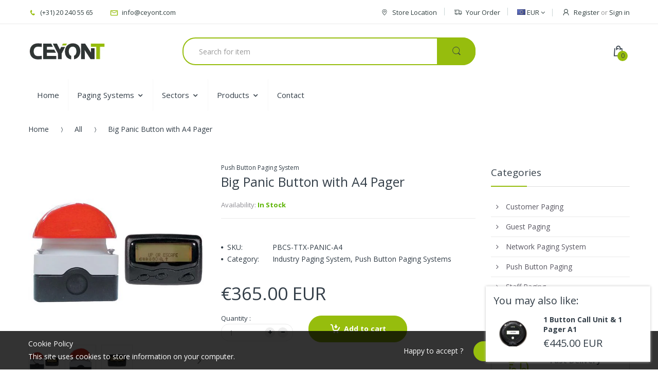

--- FILE ---
content_type: text/html; charset=utf-8
request_url: https://ceyont-global.com/products/big-panic-button-with-a4-pager
body_size: 27513
content:
<!doctype html>
<!--[if IE 8]><html lang="en" class="ie8 js"> <![endif]-->
<!--[if (gt IE 9)|!(IE)]><!--><html lang="en" class="js"> <!--<![endif]-->
<head>
  <meta name="google-site-verification" content="t5JgLLUWn3-U2uVci720D3RbBDGu_eiuq5hxndu0hyA" />
  <!-- Google Tag Manager -->
<script>(function(w,d,s,l,i){w[l]=w[l]||[];w[l].push({'gtm.start':
new Date().getTime(),event:'gtm.js'});var f=d.getElementsByTagName(s)[0],
j=d.createElement(s),dl=l!='dataLayer'?'&l='+l:'';j.async=true;j.src=
'https://www.googletagmanager.com/gtm.js?id='+i+dl;f.parentNode.insertBefore(j,f);
})(window,document,'script','dataLayer','GTM-K7TK25Z');</script>
<!-- End Google Tag Manager -->
  
  <link rel="shortcut icon" href="//ceyont-global.com/cdn/shop/t/8/assets/favicon.png?v=61512738150057772671505308889" type="image/png" />
  
  <meta charset="UTF-8">
  <meta http-equiv="Content-Type" content="text/html; charset=utf-8">
  <meta name="viewport" content="width=device-width, initial-scale=1, minimum-scale=1, maximum-scale=1" />
  <link rel="canonical" href="https://ceyont-global.com/products/big-panic-button-with-a4-pager" />
  
  <!-- Title and description ================================================== -->
  <title>
    Red Panic Button Paging System - Ceyont Wireless Communication &ndash; ceyont-global
  </title>

  
  <meta name="description" content="Call a colleague or emergency response team with one press on the red panic button. The button can be used for any kind of usage when with a button a call has to be wirelessly communicated.">
  

  


  <meta property="og:type" content="product" />
  <meta property="og:title" content="Big Panic Button with A4 Pager" />
  
  <meta property="og:image" content="http://ceyont-global.com/cdn/shop/products/Mushroom_Button_with_Pager_A3_grande.jpg?v=1541428570" />
  <meta property="og:image:secure_url" content="https://ceyont-global.com/cdn/shop/products/Mushroom_Button_with_Pager_A3_grande.jpg?v=1541428570" />
  
  <meta property="og:image" content="http://ceyont-global.com/cdn/shop/products/Mushroom_button_ac7cfe54-085d-459d-96bb-6feaebc848b7_grande.jpg?v=1541428557" />
  <meta property="og:image:secure_url" content="https://ceyont-global.com/cdn/shop/products/Mushroom_button_ac7cfe54-085d-459d-96bb-6feaebc848b7_grande.jpg?v=1541428557" />
  
  <meta property="og:image" content="http://ceyont-global.com/cdn/shop/products/Pager_A4_365e03ea-ed73-4bd9-8017-2f361e6d227b_grande.jpg?v=1541428557" />
  <meta property="og:image:secure_url" content="https://ceyont-global.com/cdn/shop/products/Pager_A4_365e03ea-ed73-4bd9-8017-2f361e6d227b_grande.jpg?v=1541428557" />
  
  <meta property="og:price:amount" content="365.00" />
  <meta property="og:price:currency" content="EUR" />



<meta property="og:description" content="Call a colleague or emergency response team with one press on the red panic button. The button can be used for any kind of usage when with a button a call has to be wirelessly communicated." />

<meta property="og:url" content="https://ceyont-global.com/products/big-panic-button-with-a4-pager" />
<meta property="og:site_name" content="ceyont-global" />
  

<link href="//ceyont-global.com/cdn/shop/t/8/assets/bootstrap.3x.css?v=131482689998662027531505308885" rel="stylesheet" type="text/css" media="all" />

<link href="//ceyont-global.com/cdn/shop/t/8/assets/jquery.plugin.css?v=145574508859172075321674764481" rel="stylesheet" type="text/css" media="all" />
<link href="//ceyont-global.com/cdn/shop/t/8/assets/electro.css?v=168398073982998797431674764481" rel="stylesheet" type="text/css" media="all" />

<link href="//ceyont-global.com/cdn/shop/t/8/assets/bc.global.scss.css?v=148131557244138519611674764481" rel="stylesheet" type="text/css" media="all" />
<link href="//ceyont-global.com/cdn/shop/t/8/assets/bc.style.scss.css?v=24999055303437304481674764481" rel="stylesheet" type="text/css" media="all" />
<link href="//ceyont-global.com/cdn/shop/t/8/assets/bc.responsive.scss.css?v=130592184630572959871674764481" rel="stylesheet" type="text/css" media="all" />

  <link href="//fonts.googleapis.com/css?family=Open+Sans:300italic,400italic,600italic,700italic,800italic,400,300,600,700,800" rel='stylesheet' type='text/css'>
<link href="//fonts.googleapis.com/css?family=Open+Sans:300italic,400italic,600italic,700italic,800italic,400,300,600,700,800" rel='stylesheet' type='text/css'>
<link href="//fonts.googleapis.com/css?family=Open+Sans:300italic,400italic,600italic,700italic,800italic,400,300,600,700,800" rel='stylesheet' type='text/css'>
<link rel="stylesheet" href="//maxcdn.bootstrapcdn.com/font-awesome/4.5.0/css/font-awesome.min.css">


  

<script src="//ceyont-global.com/cdn/shop/t/8/assets/jquery-1.9.1.min.js?v=95800296054546268251505308893" ></script>

<script src="//ceyont-global.com/cdn/shop/t/8/assets/bootstrap.3x.min.js?v=133551432925901452781505308885" defer></script>

<script src="//ceyont-global.com/cdn/shop/t/8/assets/jquery.easing.1.3.js?v=183302368868080250061505308893" defer></script>

<script src="//ceyont-global.com/cdn/shop/t/8/assets/modernizr.js?v=48376380639843794271505308897"  async></script>



<script src="//ceyont-global.com/cdn/shop/t/8/assets/cookies.js?v=152021851494072641811505308887"></script>
<script src="//ceyont-global.com/cdn/shop/t/8/assets/jquery.fancybox.min.js?v=145951643271796414991505308894"></script>
<script src="//ceyont-global.com/cdn/shop/t/8/assets/jquery.jgrowl.min.js?v=87227353252943713011505308894" defer></script>
<script src="//ceyont-global.com/cdn/shop/t/8/assets/jquery.elevatezoom.min.js?v=123601637255686690921505308893" defer></script>
<script src="//ceyont-global.com/cdn/shop/t/8/assets/jquery.owl.carousel.min.js?v=33650824321397007901505308894" defer></script>
<script src="//ceyont-global.com/cdn/shop/t/8/assets/jquery.plugin.js?v=10681318543028800801505308895" defer></script>
<script src="//ceyont-global.com/cdn/shop/t/8/assets/jquery.countdown.js?v=12090125995840752651505308893" defer></script>

<script src="//ceyont-global.com/cdn/shop/t/8/assets/cart.js?v=169366680354182025121505308886" defer></script>
<script src="//ceyont-global.com/cdn/shop/t/8/assets/rivets-cart.min.js?v=49544620901609536631505308899" defer></script>

<script src="//ceyont-global.com/cdn/shop/t/8/assets/bc.ajax-search.js?v=161713099192595503501505308904" defer></script>



<script src="//ceyont-global.com/cdn/shop/t/8/assets/option_selection.js?v=15895070327792254761505308897" defer></script>


<script src="//ceyont-global.com/cdn/shop/t/8/assets/jquery.fakecrop.js?v=165182472294359744011505308893" defer></script>


<script src="//ceyont-global.com/cdn/shop/t/8/assets/bc.global.js?v=147379241098799660901505308904" defer></script>
<script src="//ceyont-global.com/cdn/shop/t/8/assets/bc.slider.js?v=109115094421813654991505308905"></script>
<script src="//ceyont-global.com/cdn/shop/t/8/assets/bc.script.js?v=71877877311835158521507041673"></script>




  <script>window.performance && window.performance.mark && window.performance.mark('shopify.content_for_header.start');</script><meta id="shopify-digital-wallet" name="shopify-digital-wallet" content="/21131791/digital_wallets/dialog">
<link rel="alternate" type="application/json+oembed" href="https://ceyont-global.com/products/big-panic-button-with-a4-pager.oembed">
<script async="async" src="/checkouts/internal/preloads.js?locale=en-NL"></script>
<script id="shopify-features" type="application/json">{"accessToken":"50a44df47490bc4a666ce4fc67fa0fdf","betas":["rich-media-storefront-analytics"],"domain":"ceyont-global.com","predictiveSearch":true,"shopId":21131791,"locale":"en"}</script>
<script>var Shopify = Shopify || {};
Shopify.shop = "ceyont-global.myshopify.com";
Shopify.locale = "en";
Shopify.currency = {"active":"EUR","rate":"1.0"};
Shopify.country = "NL";
Shopify.theme = {"name":"Website Done","id":185664711,"schema_name":null,"schema_version":null,"theme_store_id":null,"role":"main"};
Shopify.theme.handle = "null";
Shopify.theme.style = {"id":null,"handle":null};
Shopify.cdnHost = "ceyont-global.com/cdn";
Shopify.routes = Shopify.routes || {};
Shopify.routes.root = "/";</script>
<script type="module">!function(o){(o.Shopify=o.Shopify||{}).modules=!0}(window);</script>
<script>!function(o){function n(){var o=[];function n(){o.push(Array.prototype.slice.apply(arguments))}return n.q=o,n}var t=o.Shopify=o.Shopify||{};t.loadFeatures=n(),t.autoloadFeatures=n()}(window);</script>
<script id="shop-js-analytics" type="application/json">{"pageType":"product"}</script>
<script defer="defer" async type="module" src="//ceyont-global.com/cdn/shopifycloud/shop-js/modules/v2/client.init-shop-cart-sync_IZsNAliE.en.esm.js"></script>
<script defer="defer" async type="module" src="//ceyont-global.com/cdn/shopifycloud/shop-js/modules/v2/chunk.common_0OUaOowp.esm.js"></script>
<script type="module">
  await import("//ceyont-global.com/cdn/shopifycloud/shop-js/modules/v2/client.init-shop-cart-sync_IZsNAliE.en.esm.js");
await import("//ceyont-global.com/cdn/shopifycloud/shop-js/modules/v2/chunk.common_0OUaOowp.esm.js");

  window.Shopify.SignInWithShop?.initShopCartSync?.({"fedCMEnabled":true,"windoidEnabled":true});

</script>
<script id="__st">var __st={"a":21131791,"offset":3600,"reqid":"3954464a-d616-4d99-a635-703a4628a8a4-1768407061","pageurl":"ceyont-global.com\/products\/big-panic-button-with-a4-pager","u":"e16ebeed19b0","p":"product","rtyp":"product","rid":1489422057521};</script>
<script>window.ShopifyPaypalV4VisibilityTracking = true;</script>
<script id="captcha-bootstrap">!function(){'use strict';const t='contact',e='account',n='new_comment',o=[[t,t],['blogs',n],['comments',n],[t,'customer']],c=[[e,'customer_login'],[e,'guest_login'],[e,'recover_customer_password'],[e,'create_customer']],r=t=>t.map((([t,e])=>`form[action*='/${t}']:not([data-nocaptcha='true']) input[name='form_type'][value='${e}']`)).join(','),a=t=>()=>t?[...document.querySelectorAll(t)].map((t=>t.form)):[];function s(){const t=[...o],e=r(t);return a(e)}const i='password',u='form_key',d=['recaptcha-v3-token','g-recaptcha-response','h-captcha-response',i],f=()=>{try{return window.sessionStorage}catch{return}},m='__shopify_v',_=t=>t.elements[u];function p(t,e,n=!1){try{const o=window.sessionStorage,c=JSON.parse(o.getItem(e)),{data:r}=function(t){const{data:e,action:n}=t;return t[m]||n?{data:e,action:n}:{data:t,action:n}}(c);for(const[e,n]of Object.entries(r))t.elements[e]&&(t.elements[e].value=n);n&&o.removeItem(e)}catch(o){console.error('form repopulation failed',{error:o})}}const l='form_type',E='cptcha';function T(t){t.dataset[E]=!0}const w=window,h=w.document,L='Shopify',v='ce_forms',y='captcha';let A=!1;((t,e)=>{const n=(g='f06e6c50-85a8-45c8-87d0-21a2b65856fe',I='https://cdn.shopify.com/shopifycloud/storefront-forms-hcaptcha/ce_storefront_forms_captcha_hcaptcha.v1.5.2.iife.js',D={infoText:'Protected by hCaptcha',privacyText:'Privacy',termsText:'Terms'},(t,e,n)=>{const o=w[L][v],c=o.bindForm;if(c)return c(t,g,e,D).then(n);var r;o.q.push([[t,g,e,D],n]),r=I,A||(h.body.append(Object.assign(h.createElement('script'),{id:'captcha-provider',async:!0,src:r})),A=!0)});var g,I,D;w[L]=w[L]||{},w[L][v]=w[L][v]||{},w[L][v].q=[],w[L][y]=w[L][y]||{},w[L][y].protect=function(t,e){n(t,void 0,e),T(t)},Object.freeze(w[L][y]),function(t,e,n,w,h,L){const[v,y,A,g]=function(t,e,n){const i=e?o:[],u=t?c:[],d=[...i,...u],f=r(d),m=r(i),_=r(d.filter((([t,e])=>n.includes(e))));return[a(f),a(m),a(_),s()]}(w,h,L),I=t=>{const e=t.target;return e instanceof HTMLFormElement?e:e&&e.form},D=t=>v().includes(t);t.addEventListener('submit',(t=>{const e=I(t);if(!e)return;const n=D(e)&&!e.dataset.hcaptchaBound&&!e.dataset.recaptchaBound,o=_(e),c=g().includes(e)&&(!o||!o.value);(n||c)&&t.preventDefault(),c&&!n&&(function(t){try{if(!f())return;!function(t){const e=f();if(!e)return;const n=_(t);if(!n)return;const o=n.value;o&&e.removeItem(o)}(t);const e=Array.from(Array(32),(()=>Math.random().toString(36)[2])).join('');!function(t,e){_(t)||t.append(Object.assign(document.createElement('input'),{type:'hidden',name:u})),t.elements[u].value=e}(t,e),function(t,e){const n=f();if(!n)return;const o=[...t.querySelectorAll(`input[type='${i}']`)].map((({name:t})=>t)),c=[...d,...o],r={};for(const[a,s]of new FormData(t).entries())c.includes(a)||(r[a]=s);n.setItem(e,JSON.stringify({[m]:1,action:t.action,data:r}))}(t,e)}catch(e){console.error('failed to persist form',e)}}(e),e.submit())}));const S=(t,e)=>{t&&!t.dataset[E]&&(n(t,e.some((e=>e===t))),T(t))};for(const o of['focusin','change'])t.addEventListener(o,(t=>{const e=I(t);D(e)&&S(e,y())}));const B=e.get('form_key'),M=e.get(l),P=B&&M;t.addEventListener('DOMContentLoaded',(()=>{const t=y();if(P)for(const e of t)e.elements[l].value===M&&p(e,B);[...new Set([...A(),...v().filter((t=>'true'===t.dataset.shopifyCaptcha))])].forEach((e=>S(e,t)))}))}(h,new URLSearchParams(w.location.search),n,t,e,['guest_login'])})(!0,!0)}();</script>
<script integrity="sha256-4kQ18oKyAcykRKYeNunJcIwy7WH5gtpwJnB7kiuLZ1E=" data-source-attribution="shopify.loadfeatures" defer="defer" src="//ceyont-global.com/cdn/shopifycloud/storefront/assets/storefront/load_feature-a0a9edcb.js" crossorigin="anonymous"></script>
<script data-source-attribution="shopify.dynamic_checkout.dynamic.init">var Shopify=Shopify||{};Shopify.PaymentButton=Shopify.PaymentButton||{isStorefrontPortableWallets:!0,init:function(){window.Shopify.PaymentButton.init=function(){};var t=document.createElement("script");t.src="https://ceyont-global.com/cdn/shopifycloud/portable-wallets/latest/portable-wallets.en.js",t.type="module",document.head.appendChild(t)}};
</script>
<script data-source-attribution="shopify.dynamic_checkout.buyer_consent">
  function portableWalletsHideBuyerConsent(e){var t=document.getElementById("shopify-buyer-consent"),n=document.getElementById("shopify-subscription-policy-button");t&&n&&(t.classList.add("hidden"),t.setAttribute("aria-hidden","true"),n.removeEventListener("click",e))}function portableWalletsShowBuyerConsent(e){var t=document.getElementById("shopify-buyer-consent"),n=document.getElementById("shopify-subscription-policy-button");t&&n&&(t.classList.remove("hidden"),t.removeAttribute("aria-hidden"),n.addEventListener("click",e))}window.Shopify?.PaymentButton&&(window.Shopify.PaymentButton.hideBuyerConsent=portableWalletsHideBuyerConsent,window.Shopify.PaymentButton.showBuyerConsent=portableWalletsShowBuyerConsent);
</script>
<script data-source-attribution="shopify.dynamic_checkout.cart.bootstrap">document.addEventListener("DOMContentLoaded",(function(){function t(){return document.querySelector("shopify-accelerated-checkout-cart, shopify-accelerated-checkout")}if(t())Shopify.PaymentButton.init();else{new MutationObserver((function(e,n){t()&&(Shopify.PaymentButton.init(),n.disconnect())})).observe(document.body,{childList:!0,subtree:!0})}}));
</script>

<script>window.performance && window.performance.mark && window.performance.mark('shopify.content_for_header.end');</script>

<link href="https://monorail-edge.shopifysvc.com" rel="dns-prefetch">
<script>(function(){if ("sendBeacon" in navigator && "performance" in window) {try {var session_token_from_headers = performance.getEntriesByType('navigation')[0].serverTiming.find(x => x.name == '_s').description;} catch {var session_token_from_headers = undefined;}var session_cookie_matches = document.cookie.match(/_shopify_s=([^;]*)/);var session_token_from_cookie = session_cookie_matches && session_cookie_matches.length === 2 ? session_cookie_matches[1] : "";var session_token = session_token_from_headers || session_token_from_cookie || "";function handle_abandonment_event(e) {var entries = performance.getEntries().filter(function(entry) {return /monorail-edge.shopifysvc.com/.test(entry.name);});if (!window.abandonment_tracked && entries.length === 0) {window.abandonment_tracked = true;var currentMs = Date.now();var navigation_start = performance.timing.navigationStart;var payload = {shop_id: 21131791,url: window.location.href,navigation_start,duration: currentMs - navigation_start,session_token,page_type: "product"};window.navigator.sendBeacon("https://monorail-edge.shopifysvc.com/v1/produce", JSON.stringify({schema_id: "online_store_buyer_site_abandonment/1.1",payload: payload,metadata: {event_created_at_ms: currentMs,event_sent_at_ms: currentMs}}));}}window.addEventListener('pagehide', handle_abandonment_event);}}());</script>
<script id="web-pixels-manager-setup">(function e(e,d,r,n,o){if(void 0===o&&(o={}),!Boolean(null===(a=null===(i=window.Shopify)||void 0===i?void 0:i.analytics)||void 0===a?void 0:a.replayQueue)){var i,a;window.Shopify=window.Shopify||{};var t=window.Shopify;t.analytics=t.analytics||{};var s=t.analytics;s.replayQueue=[],s.publish=function(e,d,r){return s.replayQueue.push([e,d,r]),!0};try{self.performance.mark("wpm:start")}catch(e){}var l=function(){var e={modern:/Edge?\/(1{2}[4-9]|1[2-9]\d|[2-9]\d{2}|\d{4,})\.\d+(\.\d+|)|Firefox\/(1{2}[4-9]|1[2-9]\d|[2-9]\d{2}|\d{4,})\.\d+(\.\d+|)|Chrom(ium|e)\/(9{2}|\d{3,})\.\d+(\.\d+|)|(Maci|X1{2}).+ Version\/(15\.\d+|(1[6-9]|[2-9]\d|\d{3,})\.\d+)([,.]\d+|)( \(\w+\)|)( Mobile\/\w+|) Safari\/|Chrome.+OPR\/(9{2}|\d{3,})\.\d+\.\d+|(CPU[ +]OS|iPhone[ +]OS|CPU[ +]iPhone|CPU IPhone OS|CPU iPad OS)[ +]+(15[._]\d+|(1[6-9]|[2-9]\d|\d{3,})[._]\d+)([._]\d+|)|Android:?[ /-](13[3-9]|1[4-9]\d|[2-9]\d{2}|\d{4,})(\.\d+|)(\.\d+|)|Android.+Firefox\/(13[5-9]|1[4-9]\d|[2-9]\d{2}|\d{4,})\.\d+(\.\d+|)|Android.+Chrom(ium|e)\/(13[3-9]|1[4-9]\d|[2-9]\d{2}|\d{4,})\.\d+(\.\d+|)|SamsungBrowser\/([2-9]\d|\d{3,})\.\d+/,legacy:/Edge?\/(1[6-9]|[2-9]\d|\d{3,})\.\d+(\.\d+|)|Firefox\/(5[4-9]|[6-9]\d|\d{3,})\.\d+(\.\d+|)|Chrom(ium|e)\/(5[1-9]|[6-9]\d|\d{3,})\.\d+(\.\d+|)([\d.]+$|.*Safari\/(?![\d.]+ Edge\/[\d.]+$))|(Maci|X1{2}).+ Version\/(10\.\d+|(1[1-9]|[2-9]\d|\d{3,})\.\d+)([,.]\d+|)( \(\w+\)|)( Mobile\/\w+|) Safari\/|Chrome.+OPR\/(3[89]|[4-9]\d|\d{3,})\.\d+\.\d+|(CPU[ +]OS|iPhone[ +]OS|CPU[ +]iPhone|CPU IPhone OS|CPU iPad OS)[ +]+(10[._]\d+|(1[1-9]|[2-9]\d|\d{3,})[._]\d+)([._]\d+|)|Android:?[ /-](13[3-9]|1[4-9]\d|[2-9]\d{2}|\d{4,})(\.\d+|)(\.\d+|)|Mobile Safari.+OPR\/([89]\d|\d{3,})\.\d+\.\d+|Android.+Firefox\/(13[5-9]|1[4-9]\d|[2-9]\d{2}|\d{4,})\.\d+(\.\d+|)|Android.+Chrom(ium|e)\/(13[3-9]|1[4-9]\d|[2-9]\d{2}|\d{4,})\.\d+(\.\d+|)|Android.+(UC? ?Browser|UCWEB|U3)[ /]?(15\.([5-9]|\d{2,})|(1[6-9]|[2-9]\d|\d{3,})\.\d+)\.\d+|SamsungBrowser\/(5\.\d+|([6-9]|\d{2,})\.\d+)|Android.+MQ{2}Browser\/(14(\.(9|\d{2,})|)|(1[5-9]|[2-9]\d|\d{3,})(\.\d+|))(\.\d+|)|K[Aa][Ii]OS\/(3\.\d+|([4-9]|\d{2,})\.\d+)(\.\d+|)/},d=e.modern,r=e.legacy,n=navigator.userAgent;return n.match(d)?"modern":n.match(r)?"legacy":"unknown"}(),u="modern"===l?"modern":"legacy",c=(null!=n?n:{modern:"",legacy:""})[u],f=function(e){return[e.baseUrl,"/wpm","/b",e.hashVersion,"modern"===e.buildTarget?"m":"l",".js"].join("")}({baseUrl:d,hashVersion:r,buildTarget:u}),m=function(e){var d=e.version,r=e.bundleTarget,n=e.surface,o=e.pageUrl,i=e.monorailEndpoint;return{emit:function(e){var a=e.status,t=e.errorMsg,s=(new Date).getTime(),l=JSON.stringify({metadata:{event_sent_at_ms:s},events:[{schema_id:"web_pixels_manager_load/3.1",payload:{version:d,bundle_target:r,page_url:o,status:a,surface:n,error_msg:t},metadata:{event_created_at_ms:s}}]});if(!i)return console&&console.warn&&console.warn("[Web Pixels Manager] No Monorail endpoint provided, skipping logging."),!1;try{return self.navigator.sendBeacon.bind(self.navigator)(i,l)}catch(e){}var u=new XMLHttpRequest;try{return u.open("POST",i,!0),u.setRequestHeader("Content-Type","text/plain"),u.send(l),!0}catch(e){return console&&console.warn&&console.warn("[Web Pixels Manager] Got an unhandled error while logging to Monorail."),!1}}}}({version:r,bundleTarget:l,surface:e.surface,pageUrl:self.location.href,monorailEndpoint:e.monorailEndpoint});try{o.browserTarget=l,function(e){var d=e.src,r=e.async,n=void 0===r||r,o=e.onload,i=e.onerror,a=e.sri,t=e.scriptDataAttributes,s=void 0===t?{}:t,l=document.createElement("script"),u=document.querySelector("head"),c=document.querySelector("body");if(l.async=n,l.src=d,a&&(l.integrity=a,l.crossOrigin="anonymous"),s)for(var f in s)if(Object.prototype.hasOwnProperty.call(s,f))try{l.dataset[f]=s[f]}catch(e){}if(o&&l.addEventListener("load",o),i&&l.addEventListener("error",i),u)u.appendChild(l);else{if(!c)throw new Error("Did not find a head or body element to append the script");c.appendChild(l)}}({src:f,async:!0,onload:function(){if(!function(){var e,d;return Boolean(null===(d=null===(e=window.Shopify)||void 0===e?void 0:e.analytics)||void 0===d?void 0:d.initialized)}()){var d=window.webPixelsManager.init(e)||void 0;if(d){var r=window.Shopify.analytics;r.replayQueue.forEach((function(e){var r=e[0],n=e[1],o=e[2];d.publishCustomEvent(r,n,o)})),r.replayQueue=[],r.publish=d.publishCustomEvent,r.visitor=d.visitor,r.initialized=!0}}},onerror:function(){return m.emit({status:"failed",errorMsg:"".concat(f," has failed to load")})},sri:function(e){var d=/^sha384-[A-Za-z0-9+/=]+$/;return"string"==typeof e&&d.test(e)}(c)?c:"",scriptDataAttributes:o}),m.emit({status:"loading"})}catch(e){m.emit({status:"failed",errorMsg:(null==e?void 0:e.message)||"Unknown error"})}}})({shopId: 21131791,storefrontBaseUrl: "https://ceyont-global.com",extensionsBaseUrl: "https://extensions.shopifycdn.com/cdn/shopifycloud/web-pixels-manager",monorailEndpoint: "https://monorail-edge.shopifysvc.com/unstable/produce_batch",surface: "storefront-renderer",enabledBetaFlags: ["2dca8a86","a0d5f9d2"],webPixelsConfigList: [{"id":"190906694","eventPayloadVersion":"v1","runtimeContext":"LAX","scriptVersion":"1","type":"CUSTOM","privacyPurposes":["ANALYTICS"],"name":"Google Analytics tag (migrated)"},{"id":"shopify-app-pixel","configuration":"{}","eventPayloadVersion":"v1","runtimeContext":"STRICT","scriptVersion":"0450","apiClientId":"shopify-pixel","type":"APP","privacyPurposes":["ANALYTICS","MARKETING"]},{"id":"shopify-custom-pixel","eventPayloadVersion":"v1","runtimeContext":"LAX","scriptVersion":"0450","apiClientId":"shopify-pixel","type":"CUSTOM","privacyPurposes":["ANALYTICS","MARKETING"]}],isMerchantRequest: false,initData: {"shop":{"name":"ceyont-global","paymentSettings":{"currencyCode":"EUR"},"myshopifyDomain":"ceyont-global.myshopify.com","countryCode":"NL","storefrontUrl":"https:\/\/ceyont-global.com"},"customer":null,"cart":null,"checkout":null,"productVariants":[{"price":{"amount":365.0,"currencyCode":"EUR"},"product":{"title":"Big Panic Button with A4 Pager","vendor":"Push Button Paging System","id":"1489422057521","untranslatedTitle":"Big Panic Button with A4 Pager","url":"\/products\/big-panic-button-with-a4-pager","type":"Push Button Paging System"},"id":"13640840642609","image":{"src":"\/\/ceyont-global.com\/cdn\/shop\/products\/Mushroom_Button_with_Pager_A3.jpg?v=1541428570"},"sku":"PBCS-TTX-PANIC-A4","title":"Default Title","untranslatedTitle":"Default Title"}],"purchasingCompany":null},},"https://ceyont-global.com/cdn","7cecd0b6w90c54c6cpe92089d5m57a67346",{"modern":"","legacy":""},{"shopId":"21131791","storefrontBaseUrl":"https:\/\/ceyont-global.com","extensionBaseUrl":"https:\/\/extensions.shopifycdn.com\/cdn\/shopifycloud\/web-pixels-manager","surface":"storefront-renderer","enabledBetaFlags":"[\"2dca8a86\", \"a0d5f9d2\"]","isMerchantRequest":"false","hashVersion":"7cecd0b6w90c54c6cpe92089d5m57a67346","publish":"custom","events":"[[\"page_viewed\",{}],[\"product_viewed\",{\"productVariant\":{\"price\":{\"amount\":365.0,\"currencyCode\":\"EUR\"},\"product\":{\"title\":\"Big Panic Button with A4 Pager\",\"vendor\":\"Push Button Paging System\",\"id\":\"1489422057521\",\"untranslatedTitle\":\"Big Panic Button with A4 Pager\",\"url\":\"\/products\/big-panic-button-with-a4-pager\",\"type\":\"Push Button Paging System\"},\"id\":\"13640840642609\",\"image\":{\"src\":\"\/\/ceyont-global.com\/cdn\/shop\/products\/Mushroom_Button_with_Pager_A3.jpg?v=1541428570\"},\"sku\":\"PBCS-TTX-PANIC-A4\",\"title\":\"Default Title\",\"untranslatedTitle\":\"Default Title\"}}]]"});</script><script>
  window.ShopifyAnalytics = window.ShopifyAnalytics || {};
  window.ShopifyAnalytics.meta = window.ShopifyAnalytics.meta || {};
  window.ShopifyAnalytics.meta.currency = 'EUR';
  var meta = {"product":{"id":1489422057521,"gid":"gid:\/\/shopify\/Product\/1489422057521","vendor":"Push Button Paging System","type":"Push Button Paging System","handle":"big-panic-button-with-a4-pager","variants":[{"id":13640840642609,"price":36500,"name":"Big Panic Button with A4 Pager","public_title":null,"sku":"PBCS-TTX-PANIC-A4"}],"remote":false},"page":{"pageType":"product","resourceType":"product","resourceId":1489422057521,"requestId":"3954464a-d616-4d99-a635-703a4628a8a4-1768407061"}};
  for (var attr in meta) {
    window.ShopifyAnalytics.meta[attr] = meta[attr];
  }
</script>
<script class="analytics">
  (function () {
    var customDocumentWrite = function(content) {
      var jquery = null;

      if (window.jQuery) {
        jquery = window.jQuery;
      } else if (window.Checkout && window.Checkout.$) {
        jquery = window.Checkout.$;
      }

      if (jquery) {
        jquery('body').append(content);
      }
    };

    var hasLoggedConversion = function(token) {
      if (token) {
        return document.cookie.indexOf('loggedConversion=' + token) !== -1;
      }
      return false;
    }

    var setCookieIfConversion = function(token) {
      if (token) {
        var twoMonthsFromNow = new Date(Date.now());
        twoMonthsFromNow.setMonth(twoMonthsFromNow.getMonth() + 2);

        document.cookie = 'loggedConversion=' + token + '; expires=' + twoMonthsFromNow;
      }
    }

    var trekkie = window.ShopifyAnalytics.lib = window.trekkie = window.trekkie || [];
    if (trekkie.integrations) {
      return;
    }
    trekkie.methods = [
      'identify',
      'page',
      'ready',
      'track',
      'trackForm',
      'trackLink'
    ];
    trekkie.factory = function(method) {
      return function() {
        var args = Array.prototype.slice.call(arguments);
        args.unshift(method);
        trekkie.push(args);
        return trekkie;
      };
    };
    for (var i = 0; i < trekkie.methods.length; i++) {
      var key = trekkie.methods[i];
      trekkie[key] = trekkie.factory(key);
    }
    trekkie.load = function(config) {
      trekkie.config = config || {};
      trekkie.config.initialDocumentCookie = document.cookie;
      var first = document.getElementsByTagName('script')[0];
      var script = document.createElement('script');
      script.type = 'text/javascript';
      script.onerror = function(e) {
        var scriptFallback = document.createElement('script');
        scriptFallback.type = 'text/javascript';
        scriptFallback.onerror = function(error) {
                var Monorail = {
      produce: function produce(monorailDomain, schemaId, payload) {
        var currentMs = new Date().getTime();
        var event = {
          schema_id: schemaId,
          payload: payload,
          metadata: {
            event_created_at_ms: currentMs,
            event_sent_at_ms: currentMs
          }
        };
        return Monorail.sendRequest("https://" + monorailDomain + "/v1/produce", JSON.stringify(event));
      },
      sendRequest: function sendRequest(endpointUrl, payload) {
        // Try the sendBeacon API
        if (window && window.navigator && typeof window.navigator.sendBeacon === 'function' && typeof window.Blob === 'function' && !Monorail.isIos12()) {
          var blobData = new window.Blob([payload], {
            type: 'text/plain'
          });

          if (window.navigator.sendBeacon(endpointUrl, blobData)) {
            return true;
          } // sendBeacon was not successful

        } // XHR beacon

        var xhr = new XMLHttpRequest();

        try {
          xhr.open('POST', endpointUrl);
          xhr.setRequestHeader('Content-Type', 'text/plain');
          xhr.send(payload);
        } catch (e) {
          console.log(e);
        }

        return false;
      },
      isIos12: function isIos12() {
        return window.navigator.userAgent.lastIndexOf('iPhone; CPU iPhone OS 12_') !== -1 || window.navigator.userAgent.lastIndexOf('iPad; CPU OS 12_') !== -1;
      }
    };
    Monorail.produce('monorail-edge.shopifysvc.com',
      'trekkie_storefront_load_errors/1.1',
      {shop_id: 21131791,
      theme_id: 185664711,
      app_name: "storefront",
      context_url: window.location.href,
      source_url: "//ceyont-global.com/cdn/s/trekkie.storefront.55c6279c31a6628627b2ba1c5ff367020da294e2.min.js"});

        };
        scriptFallback.async = true;
        scriptFallback.src = '//ceyont-global.com/cdn/s/trekkie.storefront.55c6279c31a6628627b2ba1c5ff367020da294e2.min.js';
        first.parentNode.insertBefore(scriptFallback, first);
      };
      script.async = true;
      script.src = '//ceyont-global.com/cdn/s/trekkie.storefront.55c6279c31a6628627b2ba1c5ff367020da294e2.min.js';
      first.parentNode.insertBefore(script, first);
    };
    trekkie.load(
      {"Trekkie":{"appName":"storefront","development":false,"defaultAttributes":{"shopId":21131791,"isMerchantRequest":null,"themeId":185664711,"themeCityHash":"3443157849200823016","contentLanguage":"en","currency":"EUR","eventMetadataId":"7c881253-c80f-42ab-a02b-83872ce534ba"},"isServerSideCookieWritingEnabled":true,"monorailRegion":"shop_domain","enabledBetaFlags":["65f19447"]},"Session Attribution":{},"S2S":{"facebookCapiEnabled":false,"source":"trekkie-storefront-renderer","apiClientId":580111}}
    );

    var loaded = false;
    trekkie.ready(function() {
      if (loaded) return;
      loaded = true;

      window.ShopifyAnalytics.lib = window.trekkie;

      var originalDocumentWrite = document.write;
      document.write = customDocumentWrite;
      try { window.ShopifyAnalytics.merchantGoogleAnalytics.call(this); } catch(error) {};
      document.write = originalDocumentWrite;

      window.ShopifyAnalytics.lib.page(null,{"pageType":"product","resourceType":"product","resourceId":1489422057521,"requestId":"3954464a-d616-4d99-a635-703a4628a8a4-1768407061","shopifyEmitted":true});

      var match = window.location.pathname.match(/checkouts\/(.+)\/(thank_you|post_purchase)/)
      var token = match? match[1]: undefined;
      if (!hasLoggedConversion(token)) {
        setCookieIfConversion(token);
        window.ShopifyAnalytics.lib.track("Viewed Product",{"currency":"EUR","variantId":13640840642609,"productId":1489422057521,"productGid":"gid:\/\/shopify\/Product\/1489422057521","name":"Big Panic Button with A4 Pager","price":"365.00","sku":"PBCS-TTX-PANIC-A4","brand":"Push Button Paging System","variant":null,"category":"Push Button Paging System","nonInteraction":true,"remote":false},undefined,undefined,{"shopifyEmitted":true});
      window.ShopifyAnalytics.lib.track("monorail:\/\/trekkie_storefront_viewed_product\/1.1",{"currency":"EUR","variantId":13640840642609,"productId":1489422057521,"productGid":"gid:\/\/shopify\/Product\/1489422057521","name":"Big Panic Button with A4 Pager","price":"365.00","sku":"PBCS-TTX-PANIC-A4","brand":"Push Button Paging System","variant":null,"category":"Push Button Paging System","nonInteraction":true,"remote":false,"referer":"https:\/\/ceyont-global.com\/products\/big-panic-button-with-a4-pager"});
      }
    });


        var eventsListenerScript = document.createElement('script');
        eventsListenerScript.async = true;
        eventsListenerScript.src = "//ceyont-global.com/cdn/shopifycloud/storefront/assets/shop_events_listener-3da45d37.js";
        document.getElementsByTagName('head')[0].appendChild(eventsListenerScript);

})();</script>
  <script>
  if (!window.ga || (window.ga && typeof window.ga !== 'function')) {
    window.ga = function ga() {
      (window.ga.q = window.ga.q || []).push(arguments);
      if (window.Shopify && window.Shopify.analytics && typeof window.Shopify.analytics.publish === 'function') {
        window.Shopify.analytics.publish("ga_stub_called", {}, {sendTo: "google_osp_migration"});
      }
      console.error("Shopify's Google Analytics stub called with:", Array.from(arguments), "\nSee https://help.shopify.com/manual/promoting-marketing/pixels/pixel-migration#google for more information.");
    };
    if (window.Shopify && window.Shopify.analytics && typeof window.Shopify.analytics.publish === 'function') {
      window.Shopify.analytics.publish("ga_stub_initialized", {}, {sendTo: "google_osp_migration"});
    }
  }
</script>
<script
  defer
  src="https://ceyont-global.com/cdn/shopifycloud/perf-kit/shopify-perf-kit-3.0.3.min.js"
  data-application="storefront-renderer"
  data-shop-id="21131791"
  data-render-region="gcp-us-east1"
  data-page-type="product"
  data-theme-instance-id="185664711"
  data-theme-name=""
  data-theme-version=""
  data-monorail-region="shop_domain"
  data-resource-timing-sampling-rate="10"
  data-shs="true"
  data-shs-beacon="true"
  data-shs-export-with-fetch="true"
  data-shs-logs-sample-rate="1"
  data-shs-beacon-endpoint="https://ceyont-global.com/api/collect"
></script>
</head>


<body class="templateProduct">
  
  
  
  <div class="boxes-wrapper">
    
    <!-- Begin Menu Mobile-->
<div class="mobile-version visible-xs visible-sm">
  <div class="menu-mobile navbar">
    <div class="nav-collapse is-mobile-nav">
      <ul class="main-nav">
        <li class="li-on-mobile">
          <span>All Departments</span>
        </li>
        
        

  <li class="">
    <a href="/">
      <span>Home</span>
    </a>
  </li>



        
        


  

	

    
	  
      

      

    
	  
      

      

    

	
      <li class="dropdown">
  <a href="/" class="dropdown-link">
    <span>Paging Systems</span>
  </a>
  
  <span class="expand">
    <i class="fa fa-angle-right hidden-xs hidden-sm"></i>
    <i class="fa fa-plus visible-xs visible-sm"></i>
  </span>
  

  <ul class="dropdown-menu">
    
    

<li><a tabindex="-1" href="/collections/customer-paging-1"><span>Customer Paging</span></a></li>


    
    

<li><a tabindex="-1" href="/collections/customer-paging-systems"><span>Guest Paging</span></a></li>


    
    

<li><a tabindex="-1" href="/collections/network-paging-system"><span>Network Paging System</span></a></li>


    
    

<li><a tabindex="-1" href="/collections/push-button-paging-systems"><span>Push Button Paging</span></a></li>


    
    

<li><a tabindex="-1" href="/collections/staff-paging-systems"><span>Staff Paging</span></a></li>


    
    

<li><a tabindex="-1" href="/collections/telemetry-control"><span>Telemetry Control</span></a></li>


    
  </ul>
</li>

	

  



        
        


  

	

    
	  
      

      

    
	  
      

      

    

	
      <li class="dropdown">
  <a href="/collections/all" class="dropdown-link">
    <span>Sectors</span>
  </a>
  
  <span class="expand">
    <i class="fa fa-angle-right hidden-xs hidden-sm"></i>
    <i class="fa fa-plus visible-xs visible-sm"></i>
  </span>
  

  <ul class="dropdown-menu">
    
    

<li><a tabindex="-1" href="/collections/healthcare"><span>Health Care</span></a></li>


    
    

<li><a tabindex="-1" href="/collections/hospitality"><span>Hospitality</span></a></li>


    
    

<li><a tabindex="-1" href="/collections/industry"><span>Industry</span></a></li>


    
    

<li class="dropdown dropdown-submenu">
  <a href="/collections/restaurant" class="dropdown-link">
    <span>Restaurant</span>
  </a>
  
  <span class="expand">
    <i class="fa fa-angle-right hidden-xs hidden-sm"></i>
    <i class="fa fa-plus visible-xs visible-sm"></i>
  </span>
  
  <ul class="dropdown-menu">
    
    

<li><a tabindex="-1" href="/collections/kitchen-call-systems"><span>Kitchen Call System</span></a></li>


    
    

<li><a tabindex="-1" href="/collections/waiter-paging-systems"><span>Waiter Call System</span></a></li>


    
    

<li><a tabindex="-1" href="/collections/customer-paging-systems"><span>Guest Call System</span></a></li>


    
    

<li><a tabindex="-1" href="/collections/server-paging-system-1"><span>Server Paging System</span></a></li>


    
  </ul>
</li>


    
    

<li><a tabindex="-1" href="/collections/retail"><span>Retail</span></a></li>


    
  </ul>
</li>

	

  



        
        


  

	

    
	  
      

      

    
	  
      

      

    

	
      <li class="dropdown">
  <a href="/collections/all" class="dropdown-link">
    <span>Products</span>
  </a>
  
  <span class="expand">
    <i class="fa fa-angle-right hidden-xs hidden-sm"></i>
    <i class="fa fa-plus visible-xs visible-sm"></i>
  </span>
  

  <ul class="dropdown-menu">
    
    

<li><a tabindex="-1" href="/collections/transmitters"><span>Transmitters</span></a></li>


    
    

<li><a tabindex="-1" href="/collections/push-buttons"><span>Push Buttons</span></a></li>


    
    

<li><a tabindex="-1" href="/collections/pagers"><span>Pagers</span></a></li>


    
    

<li><a tabindex="-1" href="/collections/repeaters"><span>Repeaters</span></a></li>


    
    

<li><a tabindex="-1" href="/collections/software"><span>Software</span></a></li>


    
    

<li><a tabindex="-1" href="/collections/accessories"><span>Accessoires</span></a></li>


    
    

<li><a tabindex="-1" href="/collections/all"><span>All</span></a></li>


    
  </ul>
</li>

	

  



        
        

  <li class="">
    <a href="/pages/contact">
      <span>Contact</span>
    </a>
  </li>



        
      </ul>   
    </div>
  </div>
</div>
<!-- End Menu Mobile-->
    
    <div id="page-body">

      
      <!-- Begin Header -->
      
      <header class="header-content" data-stick="true">
        <!-- Begin Top Bar -->

<div class="top-bar">
  <div class="container">
    <div class="row">

      
      <div class="col-xs-12 col-sm-6">
        <div class="top-bar-left">

          <ul class="top-bar-contact list-inline">
            
            <li class="phone"><i class="icon icon-phone main-color"></i><span>(+31) 20 240 55 65</span></li>
            
            
            
            <li class="email"><i class="icon icon-mail main-color"></i><span>info@ceyont.com</span></li>
            
          </ul>

        </div>
      </div>
      

      <div class="col-xs-12 col-sm-6">
        <div class="top-bar-right">

          <ul class="list-inline">
            
            <li class="hidden-xs">              
              <a href="/pages/contact" title="Store Location">
                <i class="icon icon-map-pointer"></i><span>Store Location</span>
              </a>
            </li>
            

            
            <li class="hidden-xs">            
              <a href="/account" title="Your Order"><i class="icon icon-transport"></i>Your Order</a>
            </li>
            

            
            <li class="currency dropdown-parent uppercase currency-block">
  <a class="currency_wrapper dropdown-toggle" href="javascript:;" data-toggle="dropdown">
    <span class="currency_code"><i class="flag-eur"></i>EUR</span>
    <i class="fa fa-angle-down"></i>
  </a>
  
  <ul class="currencies dropdown-menu text-left">
    
    
    <li class="currency-EUR active">
      <a href="javascript:;"><i class="flag-eur"></i>EUR</a>
      <input type="hidden" value="EUR" />
    </li>
    
    
    <li class="currency-USD">
      <a href="javascript:;"><i class="flag-usd"></i>USD</a>
      <input type="hidden" value="USD" />
    </li>
    
    
    
    
    
    <li class="currency-GBP">
      <a href="javascript:;"><i class="flag-gbp"></i>GBP</a>
      <input type="hidden" value="GBP" />
    </li>
    
    
  </ul>

  <select class="currencies_src hide" name="currencies">
    
    
    <option value="EUR" selected="selected">EUR</option>
    
    
    <option value="USD">USD</option>
    
    
    
    
    
    <option value="GBP">GBP</option>
    
    
  </select>
</li>

            

            
            

    
        <li>         
          <a href="/account/register" id="customer_register_link" title="Register"><i class="icon icon-user"></i>Register</a>
          <span class="customer-or">or</span>
          <a href="/account/login" id="customer_login_link" title=">Sign in">Sign in</a>
        </li>
    




            
          </ul>

        </div>
      </div>

    </div>
  </div>
</div>

<!-- End Top Bar -->


<!-- Begin Main Header -->

<div class="header-middle">
  <div class="container">
    <div class="row">
      <div class="row-wrapper">

        <!-- Begin Logo -->

        <div class="header-logo col-md-3">
          <a href="/" title="ceyont-global" class="logo-site">
            
            <img class="logo" src="//ceyont-global.com/cdn/shop/t/8/assets/logo.png?v=158996658578728524961505308896" alt="ceyont-global" />
            
          </a>
        </div>

        <!-- End Logo -->
        

        <!-- Begin Block Search -->

        
        <div class="col-xs-12 col-md-6 top-search-holder col-sm-6">
          <div class="searchbox">
            <div id="circularG" class="hide">
              <div id="circularG_1" class="circularG"></div>
              <div id="circularG_2" class="circularG"></div>
              <div id="circularG_3" class="circularG"></div>
              <div id="circularG_4" class="circularG"></div>
              <div id="circularG_5" class="circularG"></div>
              <div id="circularG_6" class="circularG"></div>
              <div id="circularG_7" class="circularG"></div>
              <div id="circularG_8" class="circularG"></div>
            </div>
            <form id="search" class="navbar-form search" action="/search" method="get">
              <input type="hidden" name="type" value="product" />
              <input id="bc-product-search" type="text" name="q" class="form-control"  placeholder="Search for item" autocomplete="off" />
              <button type="submit" class="search-icon btn-default"><i class="icon icon-search"></i></button>
            </form>

            	
            <div id="result-ajax-search" class="hidden-xs">
              <ul class="search-results"></ul>
            </div>
            
          </div>
        </div>
        

        <!-- End Block Search -->
        

        <!-- Begin Block Cart -->

        <div class="col-xs-12 col-md-3 top-cart-row col-sm-6">
          <div class="top-cart-row-container">

            <div class="navbar navbar-responsive-menu visible-xs visible-sm">
              <div class="btn-navbar responsive-menu" data-toggle="offcanvas">
                <span class="bar"></span>
                <span class="bar"></span>
                <span class="bar"></span>
              </div>
            </div>

            <div class="wishlist-checkout-holder">
              
              
              
            </div>

            
            <div class="top-cart-holder">
              <div class="cart-target">		

                <a href="javascript:void(0)" class="basket dropdown-toggle dropdown-link" data-toggle="dropdown">
                  <i class="icon icon-shopping-bag"></i><span class="number"><span class="n-item">0</span></span>
                </a>

                <div class="cart-dd dropdown-menu">
                  <div id="cart-info">
                    <div id="cart-content" class="cart-content">
                      <div class="loading"></div>
                    </div>
                  </div>
                </div>

              </div>
            </div>
            

          </div>
        </div>

        <!-- End Block Cart -->

      </div>
    </div>
  </div>
</div>

<!-- End Main Header -->


<!-- Begin Header Nav -->

<div class="header-bot">
  <div class="container">

    <!-- Begin Horizontal Menu -->

    
      <div class="horizontal-menu-container">
        <div class="horizontal-menu">
          
          <div class="navigation hidden-xs hidden-sm">
            <nav class="navbar">
              
              <div class="collapse navbar-collapse">
                <ul class="main-nav">
                  
                  

  <li class="">
    <a href="/">
      <span>Home</span>
    </a>
  </li>



                  
                  


  

	

    
	  
      

      

    
	  
      

      

    

	
      <li class="dropdown">
  <a href="/" class="dropdown-link">
    <span>Paging Systems</span>
  </a>
  
  <span class="expand">
    <i class="fa fa-angle-right hidden-xs hidden-sm"></i>
    <i class="fa fa-plus visible-xs visible-sm"></i>
  </span>
  

  <ul class="dropdown-menu">
    
    

<li><a tabindex="-1" href="/collections/customer-paging-1"><span>Customer Paging</span></a></li>


    
    

<li><a tabindex="-1" href="/collections/customer-paging-systems"><span>Guest Paging</span></a></li>


    
    

<li><a tabindex="-1" href="/collections/network-paging-system"><span>Network Paging System</span></a></li>


    
    

<li><a tabindex="-1" href="/collections/push-button-paging-systems"><span>Push Button Paging</span></a></li>


    
    

<li><a tabindex="-1" href="/collections/staff-paging-systems"><span>Staff Paging</span></a></li>


    
    

<li><a tabindex="-1" href="/collections/telemetry-control"><span>Telemetry Control</span></a></li>


    
  </ul>
</li>

	

  



                  
                  


  

	

    
	  
      

      

    
	  
      

      

    

	
      <li class="dropdown">
  <a href="/collections/all" class="dropdown-link">
    <span>Sectors</span>
  </a>
  
  <span class="expand">
    <i class="fa fa-angle-right hidden-xs hidden-sm"></i>
    <i class="fa fa-plus visible-xs visible-sm"></i>
  </span>
  

  <ul class="dropdown-menu">
    
    

<li><a tabindex="-1" href="/collections/healthcare"><span>Health Care</span></a></li>


    
    

<li><a tabindex="-1" href="/collections/hospitality"><span>Hospitality</span></a></li>


    
    

<li><a tabindex="-1" href="/collections/industry"><span>Industry</span></a></li>


    
    

<li class="dropdown dropdown-submenu">
  <a href="/collections/restaurant" class="dropdown-link">
    <span>Restaurant</span>
  </a>
  
  <span class="expand">
    <i class="fa fa-angle-right hidden-xs hidden-sm"></i>
    <i class="fa fa-plus visible-xs visible-sm"></i>
  </span>
  
  <ul class="dropdown-menu">
    
    

<li><a tabindex="-1" href="/collections/kitchen-call-systems"><span>Kitchen Call System</span></a></li>


    
    

<li><a tabindex="-1" href="/collections/waiter-paging-systems"><span>Waiter Call System</span></a></li>


    
    

<li><a tabindex="-1" href="/collections/customer-paging-systems"><span>Guest Call System</span></a></li>


    
    

<li><a tabindex="-1" href="/collections/server-paging-system-1"><span>Server Paging System</span></a></li>


    
  </ul>
</li>


    
    

<li><a tabindex="-1" href="/collections/retail"><span>Retail</span></a></li>


    
  </ul>
</li>

	

  



                  
                  


  

	

    
	  
      

      

    
	  
      

      

    

	
      <li class="dropdown">
  <a href="/collections/all" class="dropdown-link">
    <span>Products</span>
  </a>
  
  <span class="expand">
    <i class="fa fa-angle-right hidden-xs hidden-sm"></i>
    <i class="fa fa-plus visible-xs visible-sm"></i>
  </span>
  

  <ul class="dropdown-menu">
    
    

<li><a tabindex="-1" href="/collections/transmitters"><span>Transmitters</span></a></li>


    
    

<li><a tabindex="-1" href="/collections/push-buttons"><span>Push Buttons</span></a></li>


    
    

<li><a tabindex="-1" href="/collections/pagers"><span>Pagers</span></a></li>


    
    

<li><a tabindex="-1" href="/collections/repeaters"><span>Repeaters</span></a></li>


    
    

<li><a tabindex="-1" href="/collections/software"><span>Software</span></a></li>


    
    

<li><a tabindex="-1" href="/collections/accessories"><span>Accessoires</span></a></li>


    
    

<li><a tabindex="-1" href="/collections/all"><span>All</span></a></li>


    
  </ul>
</li>

	

  



                  
                  

  <li class="">
    <a href="/pages/contact">
      <span>Contact</span>
    </a>
  </li>



                  
                </ul>
              </div>
              
            </nav>
          </div>
          
        </div>
      </div>
    

    <!-- End Horizontal Menu -->

  </div>
</div>

<!-- End Header Nav -->
      </header>
      
      <!-- End Header -->
      

      <div id="body-content">
        

          <!-- Begin Breadcrumb-->

          
          
<div class="container">
  
  
<div id="breadcrumb" class="breadcrumb-holder">
      <ul class="breadcrumb">

          <li itemscope itemtype="http://data-vocabulary.org/Breadcrumb">
              <a itemprop="url" href="/">
                  <span itemprop="title" class="hide">ceyont-global</span>Home
              </a><i class="icon icon-thing-arrow-right"></i>
          </li>

          

              
                  
                      <li itemscope itemtype="http://data-vocabulary.org/Breadcrumb" class="hide">
                          <a href="/collections/all" itemprop="url">
                              <span itemprop="title">All</span>
                          </a><i class="icon icon-thing-arrow-right"></i>
                      </li>
        			  <li><a href="/collections/all" title="">All</a><i class="icon icon-thing-arrow-right"></i></li>
                  
              

              <li itemscope itemtype="http://data-vocabulary.org/Breadcrumb" class="hide">
                  <a href="/products/big-panic-button-with-a4-pager" itemprop="url">
                      <span itemprop="title">Big Panic Button with A4 Pager</span>
                  </a><i class="icon icon-thing-arrow-right"></i>
              </li>
              <li class="active">Big Panic Button with A4 Pager</li>

          

      </ul>
</div>


</div>
  
          

          <!-- End Breadcrumb-->


          <!-- Begin Main Content -->

          <div id="main-content">

            <div class="main-content">
              
              <div itemscope itemtype="http://schema.org/Product">
    <meta itemprop="url" content="https://ceyont-global.com/products/big-panic-button-with-a4-pager" />
    <meta itemprop="image" content="//ceyont-global.com/cdn/shop/products/Mushroom_Button_with_Pager_A3_grande.jpg?v=1541428570">
    <span itemprop="name" class="hide">Big Panic Button with A4 Pager</span>

  	
  
    
      <div class="container">
  <div class="row">
      
        

        <!-- Begin #col-main -->

        <div id="col-main" class="col-md-9">
            <div class="page-product product-single">

                <!-- Begin .product -->

                <div class="product">
                    <div class="row">

                        <!-- Begin #product-image -->

                        <div id="product-image" class="col-sm-5 product-image">
                            <div class="product-image-inner row">
                                 

                                    
                                    <a href="//ceyont-global.com/cdn/shop/products/Mushroom_Button_with_Pager_A3_1024x1024.jpg?v=1541428570" class="featured-image elevatezoom">
                                        <img id="product-featured-image" class="magniflier zoom-image" src="//ceyont-global.com/cdn/shop/products/Mushroom_Button_with_Pager_A3_1024x1024.jpg?v=1541428570" data-zoom-image="//ceyont-global.com/cdn/shop/products/Mushroom_Button_with_Pager_A3_1024x1024.jpg?v=1541428570" alt="Big Panic Button with A4 Pager" />
                                    </a>

                                    <div class="more-view-image">
                                        <ul id="gallery-image" class="gallery-image-thumb">
                                            
                                                <li>
                                                    <a class="thumb-img active" data-image="//ceyont-global.com/cdn/shop/products/Mushroom_Button_with_Pager_A3_1024x1024.jpg?v=1541428570" data-zoom-image="//ceyont-global.com/cdn/shop/products/Mushroom_Button_with_Pager_A3_1024x1024.jpg?v=1541428570">
                                                      <img src="//ceyont-global.com/cdn/shop/products/Mushroom_Button_with_Pager_A3_small.jpg?v=1541428570" alt="Big Panic Button with A4 Pager">
                                                    </a>
                                                </li>
                                            
                                                <li>
                                                    <a class="thumb-img" data-image="//ceyont-global.com/cdn/shop/products/Mushroom_button_ac7cfe54-085d-459d-96bb-6feaebc848b7_1024x1024.jpg?v=1541428557" data-zoom-image="//ceyont-global.com/cdn/shop/products/Mushroom_button_ac7cfe54-085d-459d-96bb-6feaebc848b7_1024x1024.jpg?v=1541428557">
                                                      <img src="//ceyont-global.com/cdn/shop/products/Mushroom_button_ac7cfe54-085d-459d-96bb-6feaebc848b7_small.jpg?v=1541428557" alt="Big Panic Button with A4 Pager">
                                                    </a>
                                                </li>
                                            
                                                <li>
                                                    <a class="thumb-img" data-image="//ceyont-global.com/cdn/shop/products/Pager_A4_365e03ea-ed73-4bd9-8017-2f361e6d227b_1024x1024.jpg?v=1541428557" data-zoom-image="//ceyont-global.com/cdn/shop/products/Pager_A4_365e03ea-ed73-4bd9-8017-2f361e6d227b_1024x1024.jpg?v=1541428557">
                                                      <img src="//ceyont-global.com/cdn/shop/products/Pager_A4_365e03ea-ed73-4bd9-8017-2f361e6d227b_small.jpg?v=1541428557" alt="Big Panic Button with A4 Pager">
                                                    </a>
                                                </li>
                                            
                                        </ul>
                                    </div>

                                
                            </div>
                        </div>

                        <!-- End #product-image /- -->


                        <!-- Begin #product-info -->

                        <div id="product-info" class="col-sm-7 product-info">

                            <div itemprop="offers" itemscope itemtype="http://schema.org/Offer">

                                
                                <div class="product-type">Push Button Paging System</div>
                                

                                <h1 itemprop="name" content="Big Panic Button with A4 Pager">Big Panic Button with A4 Pager</h1>
                                <meta itemprop="priceCurrency" content="EUR" />

                                

                                
                                    <link itemprop="availability" href="http://schema.org/InStock" />
                                

                                
                                    <div id="stock">
                                        <span>Availability:</span>
                                        <span class="stock">In Stock</span>
                                    </div>
                                

                                <div class="goup-wl-share">
                                    
                                  
                                    
                                </div>
                              
                                
                                

<div class="share-links social-sharing" data-permalink="https://ceyont-global.com/products/big-panic-button-with-a4-pager">

  

  <ul class="product-share list-inline">

    
    <li>
      <a target="_blank" href="//www.facebook.com/sharer.php?u=https://ceyont-global.com/products/big-panic-button-with-a4-pager" title="Facebook">
        <i class="fa fa-facebook"></i>
      </a>
    </li>
    

    
    <li>
      <a target="_blank" href="//twitter.com/share?url=https://ceyont-global.com/products/big-panic-button-with-a4-pager&amp;text=big-panic-button-with-a4-pager" title="Twitter">
        <i class="fa fa-twitter"></i>
      </a>
    </li>
    

    
    <li>
      <a target="_blank" href="//plus.google.com/share?url=https://ceyont-global.com/products/big-panic-button-with-a4-pager" title="Google">
        <i class="fa fa-google-plus"></i>
      </a>
    </li>
    

    
    <li>
      <a target="_blank" href="//pinterest.com/pin/create/button/?url=https://ceyont-global.com/products/big-panic-button-with-a4-pager&amp;media=http://ceyont-global.com/cdn/shop/products/Mushroom_Button_with_Pager_A3_1024x1024.jpg?v=1541428570}&amp;description=Big Panic Button with A4 Pager" title="Pinterest">
        <i class="fa fa-pinterest"></i>
      </a>
    </li>
    

  </ul>
  
  

</div>
                                

                                <div class="product-sku-cate">
                                    <ul class="info-list">

                                        
                                            <li class="product-sku" style="display:none;">
                                              <span>SKU:</span>
                                              <span id="sku"></span>
                                            </li>
                                        

                                        

                                        
                                            <li>
                                              <span>Category:</span>
                                              
                                              Industry Paging System,
                                              
                                              Push Button Paging Systems
                                              
                                            </li>
                                        

                                    </ul>
                                </div>
                              
                                <div id="purchase-1489422057521" class="product-price">
                                  <div class="detail-price" itemprop="price" content="0.0">
                                    <span class=money>€365.00 EUR</span>
                                  </div>
                                </div>

                                

                                    
                                    

                                    <div class="group-cw">
                                        <form action="/cart/add" method="post" class="product-action variants" enctype="multipart/form-data">
                                            <div id="product-action-1489422057521"  class="options">

                                                <div class="variants-wrapper clearfix"> 
                                                    <select id="product-select-1489422057521" name="id" style="display:none;">
                                                        

                                                            
                                                                <option  selected="selected"  value="13640840642609">Default Title</option>

                                                            

                                                        
                                                    </select>
                                                </div>

                                                

                                                

                                                <div class="qty-add-cart">
                                                    <div class="quantity-product">
                                                        <label>Quantity :</label>
                                                        <div class="quantity">
                                                            <input type="text" id="quantity" class="item-quantity" name="quantity" value="1" />

                                                            <span class="qty-wrapper">
                                                                <span class="qty-inner">
                                                                <span class="qty-up" title="Increase" data-src="#quantity">
                                                                    <i class="fa fa-plus"></i>
                                                                </span>
                                                                <span class="qty-down" title="Decrease" data-src="#quantity">
                                                                    <i class="fa fa-minus"></i>
                                                                </span>
                                                                </span>
                                                            </span>

                                                        </div>
                                                    </div>

                                                    <div class="action-button">
                                                        <button id="add-to-cart" class="add-to-cart btn btn-default" type="button"><span class="icon icon-add-to-cart"></span>Add to cart</button>
                                                    </div>
                                                </div>

                                            </div>
                                        </form>
                                    </div>


                                 

                            </div>

                        </div>

                    <!-- End #product-info /- -->

                    </div>
                </div>

                <!-- End .product /- -->

                
                


<div class="product-simple-tab">
  <div role="tabpanel">

    <ul class="nav nav-tabs" role="tablist">
      

        
          

          
            
          
            
              
              
              <li role="presentation" class="active"><a href="#tabs-2" aria-controls="tabs-2" role="tab" data-toggle="tab">Description</a></li>
            
          
            
              
              
              <li role="presentation"><a href="#tabs-3" aria-controls="tabs-3" role="tab" data-toggle="tab">Item description</a></li>
            
          
            
              
              
              <li role="presentation"><a href="#tabs-4" aria-controls="tabs-4" role="tab" data-toggle="tab">Specification</a></li>
            
          
            
              
              
              <li role="presentation"><a href="#tabs-5" aria-controls="tabs-5" role="tab" data-toggle="tab">Programming</a></li>
            
          
            
              
              
              <li role="presentation"><a href="#tabs-6" aria-controls="tabs-6" role="tab" data-toggle="tab">Contact</a></li>
            
          

        

      

      
    </ul>

    <div class="tab-content">
      

        
          

          
            
            
            
            
        
            
            
            
            
              <div role="tabpanel" class="tab-pane active" id="tabs-2">
                
<p><strong>Description<br></strong>Call a colleague or emergency response team with one press on the red panic button. The button can be used for any kind of usage when with a button a call has to be wirelessly communicated.</p>
<p><span>This system contains one big panic button (mushroom button) and a text pager.</span></p>
<ul>
<li><strong><a href="/products/big-panic-button" target="_blank" title="big panic button, mushroom button" rel="noopener noreferrer">1x Red Panic Button</a></strong></li>
<li><a href="/products/text-pagers-text-pager-a4" target="_blank" title="text pager A4" rel="noopener noreferrer"><strong>1x Text pager A4</strong></a></li>
</ul>
<span><br></span>

              </div>
          
        
            
            
            
            
              <div role="tabpanel" class="tab-pane" id="tabs-3">
                
<b>Big Panic Button<br></b>
<p>The big red button has a sending device in the button which makes it possible to send wireless messages to a receiving device. In this system a text pager. This means that the button gets its own code so that each individual button can communicate with one or more pagers. The system can also be expanded or adapted at any time, the texts are pre-programmed and adjusted to your wishes or situation.<br><br><strong>Text Pager A4</strong><br>The text pager comes with a clip so that it can be worn. The display can show 4 lines of 20 characters or when zoomed in 2 lines of 14 characters. In addition to receiving text messages, a light, vibration or sound signal can be set independently of each other. The status of the battery is displayed on the screen. The display shows the time and date and the menu allows you to set the time or, for example, set the timer. This pager is powered by a standard AAA battery.<br><br>*Do you prefer a pager which is rechargeable? Please click on this<a href="/products/text-pagers-text-pager-a3" target="_blank" title="tex pager rechargeable" rel="noopener noreferrer"> link</a> to a rechargeable text pager which comes with a single charger or multi charger for ten text pagers. </p>

              </div>
          
        
            
            
            
            
              <div role="tabpanel" class="tab-pane" id="tabs-4">
                
<table width="100%">
<tbody>
<tr style="height: 22px;">
<td style="height: 22px;"><strong>Frequency List CE</strong></td>
<td style="height: 22px;">
<strong> </strong>430 - 470 Mhz license free</td>
</tr>
<tr style="height: 22px;">
<td style="height: 22px;"><strong>Protocol</strong></td>
<td style="height: 22px;">Alphanumeric / Tone Only / Numeric<br><strong></strong>
</td>
</tr>
<tr style="height: 22px;">
<td style="height: 22px;"><strong>Modulation Scheme</strong></td>
<td style="height: 22px;">FM (FSK)</td>
</tr>
<tr style="height: 22px;">
<td style="height: 22px;"><strong>Output Power </strong></td>
<td style="height: 22px;">10mWatt</td>
</tr>
<tr style="height: 22px;">
<td style="height: 22px;"><strong><span>Baud Rate</span></strong></td>
<td style="height: 22px;"><span>1200 Bps</span></td>
</tr>
<tr style="height: 22px;">
<td style="height: 22px;"><b>Range</b></td>
<td style="height: 22px;"><span>500 meters - 2 kilometer.</span></td>
</tr>
<tr style="height: 22px;">
<td style="height: 22px;"><strong><span>Push Button </span></strong></td>
<td style="height: 22px;"><span>L 5,8x B10,5 x H5,8 cm - gewicht 185 gram</span></td>
</tr>
<tr style="height: 22px;">
<td style="height: 22px;"><b>Text pager A4</b></td>
<td style="height: 22px;"><span>L6,8 x B4,7 x H1,7 cm - gewicht 50 gram</span></td>
</tr>
</tbody>
</table>
 <br> <meta charset="utf-8">

              </div>
          
        
            
            
            
            
              <div role="tabpanel" class="tab-pane" id="tabs-5">
                
<p><strong>Programming<br></strong>The way of programming and the text messages to be programmed in the call buttons is advised by the customer. The buttons can be programmed independently of each other so you can call one or more pagers at once. Each call unit gets a location which will be sent with the text call. So the recipient knows what is requested and where. As standard, we program the text pager that it gives a light, vibration and noise signal. You can adjust this via the menu of the text pager later.</p>

              </div>
          
        
            
            
            
            
              <div role="tabpanel" class="tab-pane" id="tabs-6">
                
<p>More information about the push button paging systems? Please contact us via de contact page or <a href="/pages/contact" target="_blank" rel="noopener noreferrer">click here</a>.</p>
<h3></h3>
              </div>
          
        
      
        
      
      

      
    </div>

  </div>
</div>
                

                
                <div id="related_item" class="home-carousel">

    

    

      
      <h4>Related Products</h4>
      

      <div class="related-items">
        
        
        
          
            
            <div class="related-item">
              <div class="product-wrapper pageLeft-animate">

  <div class="product-head">

    <div class="product-image">

      
      <div class="product-type">Driver Call System</div>
      

      <h5 class="product-name">
        <a href="/collections/industry/products/logistics-calling-system-matrix-with-webbased-software">Logistics Calling System Matrix with Web-based Software</a>
      </h5>

      <div class="featured-img">
        <a href="/collections/industry/products/logistics-calling-system-matrix-with-webbased-software"> 
          <img class="featured-image" src="//ceyont-global.com/cdn/shop/products/Ixaro-Matrix-Truck-Driver-System_165x.jpg?v=1541072663" alt="Logistics Calling System Matrix with Web-based Software" />
          
        </a>
      </div>
    </div>

  </div>

  <div class="product-content">
    <div class="pc-inner">

      <div class="price-cart-wrapper">
        <div class="product-price">
          
          
          <span class="price">
            
            <span class=money>€2,850.00 EUR</span>
            
          </span>
            
          
        </div>
        
        <div class="add-cart-button">       
          
            
              <form action="/cart/add" method="post" enctype="multipart/form-data">
                <a href="/collections/industry/products/logistics-calling-system-matrix-with-webbased-software" class="btn-primary add-to-cart" title="Add to cart"><span class="icon icon-add-to-cart"></span></a>
                <select class="hide" name="id">
                  
                  <option value="13634144043057">Default Title</option>
                  
                </select>
              </form>
            
          
        </div>
      </div>
      
      <div class="product-button">
        
        
        
      </div>

    </div>
  </div>
  
</div>


            </div>
            
          
        
          
            
            <div class="related-item">
              <div class="product-wrapper pageLeft-animate">

  <div class="product-head">

    <div class="product-image">

      
      <div class="product-type">Driver Call System</div>
      

      <h5 class="product-name">
        <a href="/collections/industry/products/logistics-calling-system-with-webbased-software">Logistics Calling System with Web-based Software</a>
      </h5>

      <div class="featured-img">
        <a href="/collections/industry/products/logistics-calling-system-with-webbased-software"> 
          <img class="featured-image" src="//ceyont-global.com/cdn/shop/products/Logistics_Call_System_165x.jpg?v=1532958306" alt="Logistics Calling System with Web-based Software" />
          
        </a>
      </div>
    </div>

  </div>

  <div class="product-content">
    <div class="pc-inner">

      <div class="price-cart-wrapper">
        <div class="product-price">
          
          
          <span class="price">
            
            <span class=money>€3,540.00 EUR</span>
            
          </span>
            
          
        </div>
        
        <div class="add-cart-button">       
          
            
              <form action="/cart/add" method="post" enctype="multipart/form-data">
                <a href="/collections/industry/products/logistics-calling-system-with-webbased-software" class="btn-primary add-to-cart" title="Add to cart"><span class="icon icon-add-to-cart"></span></a>
                <select class="hide" name="id">
                  
                  <option value="12381026091057">Default Title</option>
                  
                </select>
              </form>
            
          
        </div>
      </div>
      
      <div class="product-button">
        
        
        
      </div>

    </div>
  </div>
  
</div>


            </div>
            
          
        
          
            
            <div class="related-item">
              <div class="product-wrapper pageLeft-animate">

  <div class="product-head">

    <div class="product-image">

      
      <div class="product-type">Man Down Protection</div>
      

      <h5 class="product-name">
        <a href="/collections/industry/products/man-down-lone-worker-protection">Man Down - Lone Worker Protection</a>
      </h5>

      <div class="featured-img">
        <a href="/collections/industry/products/man-down-lone-worker-protection"> 
          <img class="featured-image" src="//ceyont-global.com/cdn/shop/products/Mand-Down---Lone-Worker_165x.jpg?v=1511880669" alt="Man Down - Lone Worker Protection" />
          
        </a>
      </div>
    </div>

  </div>

  <div class="product-content">
    <div class="pc-inner">

      <div class="price-cart-wrapper">
        <div class="product-price">
          
          
          <span class="price">
            
            <span class=money>€1,475.00 EUR</span>
            
          </span>
            
          
        </div>
        
        <div class="add-cart-button">       
          
            
              <form action="/cart/add" method="post" enctype="multipart/form-data">
                <a href="/collections/industry/products/man-down-lone-worker-protection" class="btn-primary add-to-cart" title="Add to cart"><span class="icon icon-add-to-cart"></span></a>
                <select class="hide" name="id">
                  
                  <option value="375268638727">Default Title</option>
                  
                </select>
              </form>
            
          
        </div>
      </div>
      
      <div class="product-button">
        
        
        
      </div>

    </div>
  </div>
  
</div>


            </div>
            
          
        
          
            
            <div class="related-item">
              <div class="product-wrapper pageLeft-animate">

  <div class="product-head">

    <div class="product-image">

      
      <div class="product-type">Man Down Protection</div>
      

      <h5 class="product-name">
        <a href="/collections/industry/products/man-down-lone-worker-protection-atex-version">Man Down - Lone Worker Protection Atex Version</a>
      </h5>

      <div class="featured-img">
        <a href="/collections/industry/products/man-down-lone-worker-protection-atex-version"> 
          <img class="featured-image" src="//ceyont-global.com/cdn/shop/products/man-down-ATEX_165x.jpg?v=1512491670" alt="Man Down - Lone Worker Protection Atex Version" />
          
        </a>
      </div>
    </div>

  </div>

  <div class="product-content">
    <div class="pc-inner">

      <div class="price-cart-wrapper">
        <div class="product-price">
          
          
          <span class="price">
            
            <span class=money>€1,899.00 EUR</span>
            
          </span>
            
          
        </div>
        
        <div class="add-cart-button">       
          
            
              <form action="/cart/add" method="post" enctype="multipart/form-data">
                <a href="/collections/industry/products/man-down-lone-worker-protection-atex-version" class="btn-primary add-to-cart" title="Add to cart"><span class="icon icon-add-to-cart"></span></a>
                <select class="hide" name="id">
                  
                  <option value="1009373675527">Default Title</option>
                  
                </select>
              </form>
            
          
        </div>
      </div>
      
      <div class="product-button">
        
        
        
      </div>

    </div>
  </div>
  
</div>


            </div>
            
          
        
          
            
            <div class="related-item">
              <div class="product-wrapper pageLeft-animate">

  <div class="product-head">

    <div class="product-image">

      
      <div class="product-type">Driver Call System</div>
      

      <h5 class="product-name">
        <a href="/collections/industry/products/driver-call-system-matrix-with-10-pagers">Driver Call System Matrix with 10 pagers</a>
      </h5>

      <div class="featured-img">
        <a href="/collections/industry/products/driver-call-system-matrix-with-10-pagers"> 
          <img class="featured-image" src="//ceyont-global.com/cdn/shop/products/Matrix-All-in-one-transmtter-30-pagers_165x.jpg?v=1532956523" alt="Driver Call System Matrix with 10 pagers" />
          
        </a>
      </div>
    </div>

  </div>

  <div class="product-content">
    <div class="pc-inner">

      <div class="price-cart-wrapper">
        <div class="product-price">
          
          
          <span class="price">
            
            <span class=money>€1,200.00 EUR</span>
            
          </span>
            
          
        </div>
        
        <div class="add-cart-button">       
          
            
              <form action="/cart/add" method="post" enctype="multipart/form-data">
                <a href="/collections/industry/products/driver-call-system-matrix-with-10-pagers" class="btn-primary add-to-cart" title="Add to cart"><span class="icon icon-add-to-cart"></span></a>
                <select class="hide" name="id">
                  
                  <option value="12380995125297">Default Title</option>
                  
                </select>
              </form>
            
          
        </div>
      </div>
      
      <div class="product-button">
        
        
        
      </div>

    </div>
  </div>
  
</div>


            </div>
            
          
        
          
            
          
        

      </div>
    
</div>
                
              
              	<script type="text/javascript">
                  jQuery(document).ready(function($) {
                    jQuery(".related-items").length && jQuery(".related-items").on('initialize.owl.carousel initialized.owl.carousel change.owl.carousel changed.owl.carousel', function(e) {
                        var current = e.relatedTarget.current()
                        var items = $(this).find('.owl-stage').children()
                        var add = e.type == 'changed' || e.type == 'initialized'

                        items.eq(e.relatedTarget.normalize(current )).toggleClass('current', add)
                    }).owlCarousel({
                        nav			: true
                        ,dots 		: true
                        ,items		: 4
                        ,responsive : {
                          0:{
                            items: 1
                          }
                          ,480:{
                            items: 2
                          }
                          ,768:{
                            items: 3
                          }
                          ,1024:{
                            items: 3
                          }
                          ,1180:{
                            items: 4
                          }
                        }
                        ,navText	: ['<i class="fa fa-angle-left" title="previous"></i>', '<i class="fa fa-angle-right" title="Next"></i>']
                    });
                  })
                </script>

            </div> 
        </div>
        <!-- End #col-main /- -->

        
          <div id="sidebar" class="col-md-3 hidden-sm hidden-xs">
  <div class="sidebar sidebar-product">

    <!-- Begin Categories -->

    
    <div class="sb-widget">
      <div class="sb-categories">

        
        <h4 class="sb-title">Categories</h4>
        

        <ul class="sb-categories-list">

          
          

<li class="title">
  <a href="/collections/customer-paging-1">
    <span>Customer Paging</span>
  </a>
</li>


          
          

<li class="title">
  <a href="/collections/customer-paging-systems">
    <span>Guest Paging</span>
  </a>
</li>


          
          

<li class="title">
  <a href="/collections/network-paging-system">
    <span>Network Paging System</span>
  </a>
</li>


          
          

<li class="title">
  <a href="/collections/push-button-paging-systems">
    <span>Push Button Paging</span>
  </a>
</li>


          
          

<li class="title">
  <a href="/collections/staff-paging-systems">
    <span>Staff Paging</span>
  </a>
</li>


          
          

<li class="title">
  <a href="/collections/telemetry-control">
    <span>Telemetry Control</span>
  </a>
</li>


          

        </ul>

      </div>
    </div>
    

    <!-- End Categories --> 


    <!-- Begin Banner -->

    

    <!-- End Banner -->


    <!-- Begin Latest Products -->

    

    <!-- End Latest Products -->
    
    
    <!-- Begin Services -->

    
    <div class="sb-widget">
      <div class="sb-service">
        
        
        
        
        
        
        
        
        
        <div class="sb-service-item">
          <ul class="list-si">
            <li class="icon">
              
              <span class="icon icon-transport"></span>
               
            </li>
            <li class="text">
              <span class="text-1">Fast Delivery</span><br />
              
            </li>
          </ul>
        </div>
        

        
        
        
        
        
        
        
        
        <div class="sb-service-item">
          <ul class="list-si">
            <li class="icon">
              
              <span class="icon icon-customers"></span>
               
            </li>
            <li class="text">
              <span class="text-1">Best Brands</span><br />
              
            </li>
          </ul>
        </div>
        

        
        
        
        
        
        
        
        
        <div class="sb-service-item">
          <ul class="list-si">
            <li class="icon">
              
              <span class="icon icon-returning"></span>
               
            </li>
            <li class="text">
              <span class="text-1">Easy to Use</span><br />
              
            </li>
          </ul>
        </div>
        

        
        
        
        
        
        
        
        
        <div class="sb-service-item">
          <ul class="list-si">
            <li class="icon">
              
              <span class="icon icon-payment"></span>
               
            </li>
            <li class="text">
              <span class="text-1">Safe Payment</span><br />
              
            </li>
          </ul>
        </div>
        

        
        
        
        
        
        
        
        
        <div class="sb-service-item">
          <ul class="list-si">
            <li class="icon">
              
              <span class="icon icon-tag"></span>
               
            </li>
            <li class="text">
              <span class="text-1">10+ Years Experience</span><br />
              
            </li>
          </ul>
        </div>
        

        
        
      </div>
    </div>
    

    <!-- End Services -->

  </div>
</div>
        
     
  </div>
</div>
    
	
</div>


<div class="noti-product-slider">
  

  
  

  
  
  
  <div class="np-slider">
    
    <div class="product-wrapper pageLeft-animate">
  
  
  <h3 class="noti-title" style="display: none;">You may also like:</h3>
  

  <div class="product-head">

    <div class="product-image">

      <div class="product-wrap-info">
        
        <div class="product-type">Push Button Paging System</div>
        

        <h5 class="product-name">
          <a href="/collections/all/products/1-button-call-unit-1-pager-a1">1 Button Call Unit & 1 Pager A1</a>
        </h5>

        <div class="product-review">
          <span class="shopify-product-reviews-badge" data-id="11565000007"></span>
        </div>

        <div class="product-des-list">
          <p>Description DescriptionPush button paging made easy! A simple press on the button can send a message wirelessly send to a pager. Now it is possible...</p>
        </div>
      </div>

      <div class="featured-img">
        <a href="/collections/all/products/1-button-call-unit-1-pager-a1"> 
          <img class="featured-image" src="//ceyont-global.com/cdn/shop/products/Call-Unit-1-button---reception_230x.jpg?v=1545056534" alt="1 Button Call Unit &amp; 1 Pager A1" />
          
        </a>
      </div>
    </div>

  </div>

  <div class="product-content">
    <div class="pc-inner">
      
      

      <div class="product-des-grid">
        <p>
Description
DescriptionPush button paging made easy! A simple press on the button can send a mes...</p>
      </div>
      
      <div class="availability">
        <label>Availability:</label>
        
        <span class="available">In Stock</span>
        
      </div>

      <div class="price-cart-wrapper">
        <div class="product-price">
          
          
          <span class="price">
            
            <span class=money>€445.00 EUR</span>
            
          </span>
            
          
        </div>
        
        <div class="add-cart-button">       
          
            
              <form action="/cart/add" method="post" enctype="multipart/form-data">
                <a href="/collections/all/products/1-button-call-unit-1-pager-a1" class="btn-primary add-to-cart" title="Add to cart"><span class="icon icon-add-to-cart"></span>Add to cart</a>
                <select class="hide" name="id">
                  
                  <option value="55414267335">Default Title</option>
                  
                </select>
              </form>
            
          
        </div>
      </div>
      
      <div class="product-button">
        
        
        
      </div>

    </div>
  </div>
  
</div>


    
    <div class="product-wrapper pageLeft-animate">
  
  
  <h3 class="noti-title" style="display: none;">You may also like:</h3>
  

  <div class="product-head">

    <div class="product-image">

      <div class="product-wrap-info">
        
        <div class="product-type">Contact Input Transmitter</div>
        

        <h5 class="product-name">
          <a href="/collections/all/products/12-62-input-contact-transmitter">12-62 Input Contact Transmitter</a>
        </h5>

        <div class="product-review">
          <span class="shopify-product-reviews-badge" data-id="1489425334321"></span>
        </div>

        <div class="product-des-list">
          <p>Description Description The 12-62 transmitter module can send wireless messages to alarm receivers, pagers and pocsag relay receivers. The transmitter has a large number of...</p>
        </div>
      </div>

      <div class="featured-img">
        <a href="/collections/all/products/12-62-input-contact-transmitter"> 
          <img class="featured-image" src="//ceyont-global.com/cdn/shop/products/12-62-Input_Transmitter_230x.jpg?v=1541429287" alt="12-62 Input Contact Transmitter" />
          
        </a>
      </div>
    </div>

  </div>

  <div class="product-content">
    <div class="pc-inner">
      
      

      <div class="product-des-grid">
        <p>
Description
Description
The 12-62 transmitter module can send wireless messages to alarm receive...</p>
      </div>
      
      <div class="availability">
        <label>Availability:</label>
        
        <span class="available">In Stock</span>
        
      </div>

      <div class="price-cart-wrapper">
        <div class="product-price">
          
          
          <span class="price">
            
            <span class=money>€425.00 EUR</span>
            
          </span>
            
          
        </div>
        
        <div class="add-cart-button">       
          
            
              <form action="/cart/add" method="post" enctype="multipart/form-data">
                <a href="/collections/all/products/12-62-input-contact-transmitter" class="btn-primary add-to-cart" title="Add to cart"><span class="icon icon-add-to-cart"></span>Add to cart</a>
                <select class="hide" name="id">
                  
                  <option value="13640854208561">Default Title</option>
                  
                </select>
              </form>
            
          
        </div>
      </div>
      
      <div class="product-button">
        
        
        
      </div>

    </div>
  </div>
  
</div>


    
    <div class="product-wrapper pageLeft-animate">
  
  
  <h3 class="noti-title" style="display: none;">You may also like:</h3>
  

  <div class="product-head">

    <div class="product-image">

      <div class="product-wrap-info">
        
        <div class="product-type">Push Button Paging System</div>
        

        <h5 class="product-name">
          <a href="/collections/all/products/16-button-call-unit-10-pagers-a1">16 Button Call Unit & 10 Pagers A1</a>
        </h5>

        <div class="product-review">
          <span class="shopify-product-reviews-badge" data-id="11564963399"></span>
        </div>

        <div class="product-des-list">
          <p>Description DescriptionThis call button paging system has sixteen buttons to call your staff. The name of the staff member can be written/stickered onto the transmitter....</p>
        </div>
      </div>

      <div class="featured-img">
        <a href="/collections/all/products/16-button-call-unit-10-pagers-a1"> 
          <img class="featured-image" src="//ceyont-global.com/cdn/shop/products/Kitchen_Call_System_16_230x.jpg?v=1512380158" alt="16 Button Call Unit &amp; 10 Pagers A1" />
          
        </a>
      </div>
    </div>

  </div>

  <div class="product-content">
    <div class="pc-inner">
      
      

      <div class="product-des-grid">
        <p>
Description
DescriptionThis call button paging system has sixteen buttons to call your staff. Th...</p>
      </div>
      
      <div class="availability">
        <label>Availability:</label>
        
        <span class="available">In Stock</span>
        
      </div>

      <div class="price-cart-wrapper">
        <div class="product-price">
          
          
          <span class="price">
            
            <span class=money>€1,645.00 EUR</span>
            
          </span>
            
          
        </div>
        
        <div class="add-cart-button">       
          
            
              <form action="/cart/add" method="post" enctype="multipart/form-data">
                <a href="/collections/all/products/16-button-call-unit-10-pagers-a1" class="btn-primary add-to-cart" title="Add to cart"><span class="icon icon-add-to-cart"></span>Add to cart</a>
                <select class="hide" name="id">
                  
                  <option value="55413718023">Default Title</option>
                  
                </select>
              </form>
            
          
        </div>
      </div>
      
      <div class="product-button">
        
        
        
      </div>

    </div>
  </div>
  
</div>


    
    <div class="product-wrapper pageLeft-animate">
  
  
  <h3 class="noti-title" style="display: none;">You may also like:</h3>
  

  <div class="product-head">

    <div class="product-image">

      <div class="product-wrap-info">
        
        <div class="product-type">Push Button Paging System</div>
        

        <h5 class="product-name">
          <a href="/collections/all/products/3-button-call-unit-3-pagers-a1">3 Button Call Unit & 3 Pagers A1</a>
        </h5>

        <div class="product-review">
          <span class="shopify-product-reviews-badge" data-id="11564996039"></span>
        </div>

        <div class="product-des-list">
          <p>Description DescriptionA paging system with a call unit consisting of three buttons. Each button can call one or more pagers. When a pager is notified it...</p>
        </div>
      </div>

      <div class="featured-img">
        <a href="/collections/all/products/3-button-call-unit-3-pagers-a1"> 
          <img class="featured-image" src="//ceyont-global.com/cdn/shop/products/Kitchen_Call_System_with_5_buttons_and_5_Pagers_A1_f9c887bc-8393-4cf3-93fe-a38b5aa2380c_230x.jpg?v=1512382380" alt="3 Button Call Unit &amp; 3 Pagers A1" />
          
        </a>
      </div>
    </div>

  </div>

  <div class="product-content">
    <div class="pc-inner">
      
      

      <div class="product-des-grid">
        <p>
Description
DescriptionA paging system with a call unit consisting of three buttons. Each button...</p>
      </div>
      
      <div class="availability">
        <label>Availability:</label>
        
        <span class="available">In Stock</span>
        
      </div>

      <div class="price-cart-wrapper">
        <div class="product-price">
          
          
          <span class="price">
            
            <span class=money>€445.00 EUR</span>
            
          </span>
            
          
        </div>
        
        <div class="add-cart-button">       
          
            
              <form action="/cart/add" method="post" enctype="multipart/form-data">
                <a href="/collections/all/products/3-button-call-unit-3-pagers-a1" class="btn-primary add-to-cart" title="Add to cart"><span class="icon icon-add-to-cart"></span>Add to cart</a>
                <select class="hide" name="id">
                  
                  <option value="55414206215">Default Title</option>
                  
                </select>
              </form>
            
          
        </div>
      </div>
      
      <div class="product-button">
        
        
        
      </div>

    </div>
  </div>
  
</div>


    
    <div class="product-wrapper pageLeft-animate">
  
  
  <h3 class="noti-title" style="display: none;">You may also like:</h3>
  

  <div class="product-head">

    <div class="product-image">

      <div class="product-wrap-info">
        
        <div class="product-type">Push Button Paging System</div>
        

        <h5 class="product-name">
          <a href="/collections/all/products/push-button-paging-call-unit-4-4-pagers-a1">4 Button Call Unit & 4 Pagers A1</a>
        </h5>

        <div class="product-review">
          <span class="shopify-product-reviews-badge" data-id="11293622151"></span>
        </div>

        <div class="product-des-list">
          <p>Description DescriptionCall for a colleague, emergency or technical assistance with push buttons paging system consisting of four buttons and four pagers. Send instructions wireless over long...</p>
        </div>
      </div>

      <div class="featured-img">
        <a href="/collections/all/products/push-button-paging-call-unit-4-4-pagers-a1"> 
          <img class="featured-image" src="//ceyont-global.com/cdn/shop/products/Call_Button_4_with_4_Pagers_A1_230x.jpg?v=1541077001" alt="4 Button Call Unit &amp; 4 Pagers A1" />
          
        </a>
      </div>
    </div>

  </div>

  <div class="product-content">
    <div class="pc-inner">
      
      

      <div class="product-des-grid">
        <p>
Description
DescriptionCall for a colleague, emergency or technical assistance with push buttons...</p>
      </div>
      
      <div class="availability">
        <label>Availability:</label>
        
        <span class="available">In Stock</span>
        
      </div>

      <div class="price-cart-wrapper">
        <div class="product-price">
          
          
          <span class="price">
            
            <span class=money>€490.00 EUR</span>
            
          </span>
            
          
        </div>
        
        <div class="add-cart-button">       
          
            
              <form action="/cart/add" method="post" enctype="multipart/form-data">
                <a href="/collections/all/products/push-button-paging-call-unit-4-4-pagers-a1" class="btn-primary add-to-cart" title="Add to cart"><span class="icon icon-add-to-cart"></span>Add to cart</a>
                <select class="hide" name="id">
                  
                  <option value="52881579207">Default Title</option>
                  
                </select>
              </form>
            
          
        </div>
      </div>
      
      <div class="product-button">
        
        
        
      </div>

    </div>
  </div>
  
</div>


    
    <div class="product-wrapper pageLeft-animate">
  
  
  <h3 class="noti-title" style="display: none;">You may also like:</h3>
  

  <div class="product-head">

    <div class="product-image">

      <div class="product-wrap-info">
        
        <div class="product-type">Server Paging System</div>
        

        <h5 class="product-name">
          <a href="/collections/all/products/4-button-call-unit-4-pagers-a1">4 Button Call Unit & 4 Pagers A1</a>
        </h5>

        <div class="product-review">
          <span class="shopify-product-reviews-badge" data-id="88990482439"></span>
        </div>

        <div class="product-des-list">
          <p>Description DescriptionEach waiter has a pager that vibrates when called from the kitchen call unit. This kitchen call or server call system is easy to...</p>
        </div>
      </div>

      <div class="featured-img">
        <a href="/collections/all/products/4-button-call-unit-4-pagers-a1"> 
          <img class="featured-image" src="//ceyont-global.com/cdn/shop/products/Kitchen_Call_System_with_4_buttons_230x.jpg?v=1541159238" alt="4 Button Call Unit &amp; 4 Pagers A1" />
          
        </a>
      </div>
    </div>

  </div>

  <div class="product-content">
    <div class="pc-inner">
      
      

      <div class="product-des-grid">
        <p>
Description
DescriptionEach waiter has a pager that vibrates when called from the kitchen call u...</p>
      </div>
      
      <div class="availability">
        <label>Availability:</label>
        
        <span class="available">In Stock</span>
        
      </div>

      <div class="price-cart-wrapper">
        <div class="product-price">
          
          
          <span class="price">
            
            <span class=money>€490.00 EUR</span>
            
          </span>
            
          
        </div>
        
        <div class="add-cart-button">       
          
            
              <form action="/cart/add" method="post" enctype="multipart/form-data">
                <a href="/collections/all/products/4-button-call-unit-4-pagers-a1" class="btn-primary add-to-cart" title="Add to cart"><span class="icon icon-add-to-cart"></span>Add to cart</a>
                <select class="hide" name="id">
                  
                  <option value="896317456391">Default Title</option>
                  
                </select>
              </form>
            
          
        </div>
      </div>
      
      <div class="product-button">
        
        
        
      </div>

    </div>
  </div>
  
</div>


    
    <div class="product-wrapper pageLeft-animate">
  
  
  <h3 class="noti-title" style="display: none;">You may also like:</h3>
  

  <div class="product-head">

    <div class="product-image">

      <div class="product-wrap-info">
        
        <div class="product-type">Push Button Paging System</div>
        

        <h5 class="product-name">
          <a href="/collections/all/products/push-button-paging-call-unit-4-4-text-pagers-a4">4 Button Call Unit & 4 Text Pagers A4</a>
        </h5>

        <div class="product-review">
          <span class="shopify-product-reviews-badge" data-id="11148023751"></span>
        </div>

        <div class="product-des-list">
          <p>Description DescriptionCall text pagers wirelessly over long distances with pre-programmed text instructions. Send instructions to an engineer, fork lift driver, nurse for assistance by pressing...</p>
        </div>
      </div>

      <div class="featured-img">
        <a href="/collections/all/products/push-button-paging-call-unit-4-4-text-pagers-a4"> 
          <img class="featured-image" src="//ceyont-global.com/cdn/shop/products/Pushbutton_with_4_call_buttons_and_Alpha_Pager_A4_230x.jpg?v=1541075516" alt="4 Button Call Unit &amp; 4 Text Pagers A4" />
          
        </a>
      </div>
    </div>

  </div>

  <div class="product-content">
    <div class="pc-inner">
      
      

      <div class="product-des-grid">
        <p>
Description
DescriptionCall text pagers wirelessly over long distances with pre-programmed text ...</p>
      </div>
      
      <div class="availability">
        <label>Availability:</label>
        
        <span class="available">In Stock</span>
        
      </div>

      <div class="price-cart-wrapper">
        <div class="product-price">
          
          
          <span class="price">
            
            <span class=money>€630.00 EUR</span>
            
          </span>
            
          
        </div>
        
        <div class="add-cart-button">       
          
            
              <form action="/cart/add" method="post" enctype="multipart/form-data">
                <a href="/collections/all/products/push-button-paging-call-unit-4-4-text-pagers-a4" class="btn-primary add-to-cart" title="Add to cart"><span class="icon icon-add-to-cart"></span>Add to cart</a>
                <select class="hide" name="id">
                  
                  <option value="51359074247">Default Title</option>
                  
                </select>
              </form>
            
          
        </div>
      </div>
      
      <div class="product-button">
        
        
        
      </div>

    </div>
  </div>
  
</div>


    
    <div class="product-wrapper pageLeft-animate">
  
  
  <h3 class="noti-title" style="display: none;">You may also like:</h3>
  

  <div class="product-head">

    <div class="product-image">

      <div class="product-wrap-info">
        
        <div class="product-type">4 Channel Relay Module</div>
        

        <h5 class="product-name">
          <a href="/collections/all/products/4-channel-relay-module">4 Channel Relay Module</a>
        </h5>

        <div class="product-review">
          <span class="shopify-product-reviews-badge" data-id="44085444615"></span>
        </div>

        <div class="product-des-list">
          <p>Description Description4 switch outputs for controlling 4 devices on/off and serial data out. This 4 channels multi-function RF receiving controller can be used to turn on/off...</p>
        </div>
      </div>

      <div class="featured-img">
        <a href="/collections/all/products/4-channel-relay-module"> 
          <img class="featured-image" src="//ceyont-global.com/cdn/shop/products/LRCm-4-channel-relay-module_230x.jpg?v=1509982939" alt="4 Channel Relay Module" />
          
        </a>
      </div>
    </div>

  </div>

  <div class="product-content">
    <div class="pc-inner">
      
      

      <div class="product-des-grid">
        <p>
Description
 Description4 switch outputs for controlling 4 devices on/off and serial data out. T...</p>
      </div>
      
      <div class="availability">
        <label>Availability:</label>
        
        <span class="available">In Stock</span>
        
      </div>

      <div class="price-cart-wrapper">
        <div class="product-price">
          
          
          <span class="price">
            
            <span class=money>€850.00 EUR</span>
            
          </span>
            
          
        </div>
        
        <div class="add-cart-button">       
          
            
              <form action="/cart/add" method="post" enctype="multipart/form-data">
                <a href="/collections/all/products/4-channel-relay-module" class="btn-primary add-to-cart" title="Add to cart"><span class="icon icon-add-to-cart"></span>Add to cart</a>
                <select class="hide" name="id">
                  
                  <option value="310798417927">Default Title</option>
                  
                </select>
              </form>
            
          
        </div>
      </div>
      
      <div class="product-button">
        
        
        
      </div>

    </div>
  </div>
  
</div>


    
    <div class="product-wrapper pageLeft-animate">
  
  
  <h3 class="noti-title" style="display: none;">You may also like:</h3>
  

  <div class="product-head">

    <div class="product-image">

      <div class="product-wrap-info">
        
        <div class="product-type">Push Button Paging System</div>
        

        <h5 class="product-name">
          <a href="/collections/all/products/5-button-call-unit-5-pagers-a1">5 Button Call Unit & 5 Pagers A1</a>
        </h5>

        <div class="product-review">
          <span class="shopify-product-reviews-badge" data-id="11564940871"></span>
        </div>

        <div class="product-des-list">
          <p>Description DescriptionThis calling system has five buttons to call for assistance from whoever carries a pager with them. With one press, one or more pagers...</p>
        </div>
      </div>

      <div class="featured-img">
        <a href="/collections/all/products/5-button-call-unit-5-pagers-a1"> 
          <img class="featured-image" src="//ceyont-global.com/cdn/shop/products/Kitchen_Call_System_with_5_buttons_and_5_Pagers_A1_230x.jpg?v=1508318884" alt="5 Button Call Unit &amp; 5 Pagers A1" />
          
        </a>
      </div>
    </div>

  </div>

  <div class="product-content">
    <div class="pc-inner">
      
      

      <div class="product-des-grid">
        <p>
Description
DescriptionThis calling system has five buttons to call for assistance from whoever ...</p>
      </div>
      
      <div class="availability">
        <label>Availability:</label>
        
        <span class="available">In Stock</span>
        
      </div>

      <div class="price-cart-wrapper">
        <div class="product-price">
          
          
          <span class="price">
            
            <span class=money>€660.00 EUR</span>
            
          </span>
            
          
        </div>
        
        <div class="add-cart-button">       
          
            
              <form action="/cart/add" method="post" enctype="multipart/form-data">
                <a href="/collections/all/products/5-button-call-unit-5-pagers-a1" class="btn-primary add-to-cart" title="Add to cart"><span class="icon icon-add-to-cart"></span>Add to cart</a>
                <select class="hide" name="id">
                  
                  <option value="55413450631">Default Title</option>
                  
                </select>
              </form>
            
          
        </div>
      </div>
      
      <div class="product-button">
        
        
        
      </div>

    </div>
  </div>
  
</div>


    
    <div class="product-wrapper pageLeft-animate">
  
  
  <h3 class="noti-title" style="display: none;">You may also like:</h3>
  

  <div class="product-head">

    <div class="product-image">

      <div class="product-wrap-info">
        
        <div class="product-type">Guest Paging 50 Button</div>
        

        <h5 class="product-name">
          <a href="/collections/all/products/50-button-direct-touch-transmitter">50 Button Direct Touch Transmitter</a>
        </h5>

        <div class="product-review">
          <span class="shopify-product-reviews-badge" data-id="1489518460977"></span>
        </div>

        <div class="product-des-list">
          <p>Description Description This transmitter is used to call the slim coasters or all-in-one pagers. The transmitter has 50 buttons which can call individual coasters and pagers....</p>
        </div>
      </div>

      <div class="featured-img">
        <a href="/collections/all/products/50-button-direct-touch-transmitter"> 
          <img class="featured-image" src="//ceyont-global.com/cdn/shop/products/50_button_transmitter_230x.jpg?v=1541508958" alt="50 Button Direct Touch Transmitter" />
          
        </a>
      </div>
    </div>

  </div>

  <div class="product-content">
    <div class="pc-inner">
      
      

      <div class="product-des-grid">
        <p>
Description
Description 
This transmitter is used to call the slim coasters or all-in-one pagers...</p>
      </div>
      
      <div class="availability">
        <label>Availability:</label>
        
        <span class="available">In Stock</span>
        
      </div>

      <div class="price-cart-wrapper">
        <div class="product-price">
          
          
          <span class="price">
            
            <span class=money>€350.00 EUR</span>
            
          </span>
            
          
        </div>
        
        <div class="add-cart-button">       
          
            
              <form action="/cart/add" method="post" enctype="multipart/form-data">
                <a href="/collections/all/products/50-button-direct-touch-transmitter" class="btn-primary add-to-cart" title="Add to cart"><span class="icon icon-add-to-cart"></span>Add to cart</a>
                <select class="hide" name="id">
                  
                  <option value="13641388195889">Default Title</option>
                  
                </select>
              </form>
            
          
        </div>
      </div>
      
      <div class="product-button">
        
        
        
      </div>

    </div>
  </div>
  
</div>


    
  </div>
  
  
  
  <script type="text/javascript">
    jQuery(document).ready(function($){
      jQuery(".np-slider").length && jQuery('.np-slider').owlCarousel({
        autoplay	: true
        ,autoplayTimeout: 5000
        ,nav		: false
        ,dots 		: false
        ,items		: 1
        ,animateOut	: 'fadeOut'
        ,animateIn	: 'fadeIn'
        ,mouseDrag 	: false
    	,touchDrag 	: false
      });
    })
  </script>

  

</div>


<script type="text/javascript">

	// initialize multi selector for product
	$(window).load(function() {
      
        $(".qty-inner .qty-up").on("click", function() {
			var oldValue = $("#quantity").val(),
				newVal = 1;
				newVal = parseInt(oldValue) + 1;
				$("#quantity").val(newVal);
		});
		$(".qty-inner .qty-down").on("click", function() {
			var oldValue = $("#quantity").val();
			if (oldValue > 1) {
				newVal = 1;
				newVal = parseInt(oldValue) - 1;
				$("#quantity").val(newVal);
			}
		});

		/* selectCallback */
		var selectOptionsCallback = function(variant, selector) {

			if (variant) {
				var form = jQuery('#' + selector.domIdPrefix).closest('form');
				for (var i=0,length=variant.options.length; i<length; i++) {
					var radioButton = form.find('.swatch[data-option-index="' + i + '"] :radio[value="' + variant.options[i] +'"]');
					if (radioButton.size()) {
						radioButton.get(0).checked = true;
					}
				}
			}

			var add_to_cart = '#add-to-cart';
			var $price = '#purchase-' + selector.product.id.toString() + ' .detail-price';
			if (variant && variant.available) {
              
              	jQuery("#stock").html('<span>Availability:</span><span class="stock"> In Stock</span>');

				// Update variant image
				if (variant.featured_image) { 
				  var originalImage = jQuery("#product-featured-image");
				  var newImage = variant.featured_image;
				  var element = originalImage[0];
				  Shopify.Image.switchImage(newImage, element, function (newImageSizedSrc, newImage, element) {
					jQuery('#gallery-image img').each(function() {
					  var grandSize = jQuery(this).attr('src');
					  grandSize = grandSize.replace('small','1024x1024');
					  if (grandSize == newImageSizedSrc) {
						jQuery(this).parent().trigger('click');              
						return false;
					  }
					});
				  });   
				}

				// selected a valid variant
				$(add_to_cart).removeClass('disabled').removeAttr('disabled').html('<span class="icon icon-add-to-cart"></span>Add to cart'); // remove unavailable class from add-to-cart button, and re-enable button

				if(variant.compare_at_price == null){
					$($price).html('<span class="price">'+Shopify.formatMoney(variant.price, '<span class=money>€{{amount}} EUR</span>')+'</span>');

					
					/* Update currency */
						currenciesCallbackSpecial('.detail-price span.money');
					
				  
				}
			  
				else {
					$($price).html('<span class="price-sale">'+Shopify.formatMoney(variant.price, '<span class=money>€{{amount}} EUR</span>') + '</span>' + '<del class="price-compare">' + Shopify.formatMoney(variant.compare_at_price, '<span class=money>€{{amount}} EUR</span>') + '</del>');

					
					/* Update currency */
						currenciesCallbackSpecial('.detail-price span.money');
					
					
				}
			} 
			else {
                jQuery("#stock").html('<span>Availability:</span><span class="stock"> Out Stock</span>');
				$(add_to_cart).addClass('disabled').attr('disabled', 'disabled'); // set add-to-cart button to unavailable class and disable button
				var message = variant ? "Sold Out" : "Unavailable";
				$(add_to_cart).html(message);
				$($price).html('<span class="unavailable">' + message + '</span>');
			}

			
				if (variant && variant.sku) { 
					jQuery("#sku").html(variant.sku).parent().show(); 
				}
				else{
					jQuery("#sku").parent().hide(); 
				}
			
		};

		new Shopify.OptionSelectors("product-select-1489422057521", { product: {"id":1489422057521,"title":"Big Panic Button with A4 Pager","handle":"big-panic-button-with-a4-pager","description":"\u003cmeta charset=\"utf-8\"\u003e\n\u003ch5\u003eDescription\u003c\/h5\u003e\n\u003cp\u003e\u003cstrong\u003eDescription\u003cbr\u003e\u003c\/strong\u003eCall a colleague or emergency response team with one press on the red panic button. The button can be used for any kind of usage when with a button a call has to be wirelessly communicated.\u003c\/p\u003e\n\u003cp\u003e\u003cspan\u003eThis system contains one big panic button (mushroom button) and a text pager.\u003c\/span\u003e\u003c\/p\u003e\n\u003cul\u003e\n\u003cli\u003e\u003cstrong\u003e\u003ca href=\"\/products\/big-panic-button\" target=\"_blank\" title=\"big panic button, mushroom button\" rel=\"noopener noreferrer\"\u003e1x Red Panic Button\u003c\/a\u003e\u003c\/strong\u003e\u003c\/li\u003e\n\u003cli\u003e\u003ca href=\"\/products\/text-pagers-text-pager-a4\" target=\"_blank\" title=\"text pager A4\" rel=\"noopener noreferrer\"\u003e\u003cstrong\u003e1x Text pager A4\u003c\/strong\u003e\u003c\/a\u003e\u003c\/li\u003e\n\u003c\/ul\u003e\n\u003cspan\u003e\u003cbr\u003e\u003c\/span\u003e\n\u003ch5\u003eItem description\u003c\/h5\u003e\n\u003cb\u003eBig Panic Button\u003cbr\u003e\u003c\/b\u003e\n\u003cp\u003eThe big red button has a sending device in the button which makes it possible to send wireless messages to a receiving device. In this system a text pager. This means that the button gets its own code so that each individual button can communicate with one or more pagers. The system can also be expanded or adapted at any time, the texts are pre-programmed and adjusted to your wishes or situation.\u003cbr\u003e\u003cbr\u003e\u003cstrong\u003eText Pager A4\u003c\/strong\u003e\u003cbr\u003eThe text pager comes with a clip so that it can be worn. The display can show 4 lines of 20 characters or when zoomed in 2 lines of 14 characters. In addition to receiving text messages, a light, vibration or sound signal can be set independently of each other. The status of the battery is displayed on the screen. The display shows the time and date and the menu allows you to set the time or, for example, set the timer. This pager is powered by a standard AAA battery.\u003cbr\u003e\u003cbr\u003e*Do you prefer a pager which is rechargeable? Please click on this\u003ca href=\"\/products\/text-pagers-text-pager-a3\" target=\"_blank\" title=\"tex pager rechargeable\" rel=\"noopener noreferrer\"\u003e link\u003c\/a\u003e to a rechargeable text pager which comes with a single charger or multi charger for ten text pagers. \u003c\/p\u003e\n\u003ch5\u003eSpecification\u003c\/h5\u003e\n\u003ctable width=\"100%\"\u003e\n\u003ctbody\u003e\n\u003ctr style=\"height: 22px;\"\u003e\n\u003ctd style=\"height: 22px;\"\u003e\u003cstrong\u003eFrequency List CE\u003c\/strong\u003e\u003c\/td\u003e\n\u003ctd style=\"height: 22px;\"\u003e\n\u003cstrong\u003e \u003c\/strong\u003e430 - 470 Mhz license free\u003c\/td\u003e\n\u003c\/tr\u003e\n\u003ctr style=\"height: 22px;\"\u003e\n\u003ctd style=\"height: 22px;\"\u003e\u003cstrong\u003eProtocol\u003c\/strong\u003e\u003c\/td\u003e\n\u003ctd style=\"height: 22px;\"\u003eAlphanumeric \/ Tone Only \/ Numeric\u003cbr\u003e\u003cstrong\u003e\u003c\/strong\u003e\n\u003c\/td\u003e\n\u003c\/tr\u003e\n\u003ctr style=\"height: 22px;\"\u003e\n\u003ctd style=\"height: 22px;\"\u003e\u003cstrong\u003eModulation Scheme\u003c\/strong\u003e\u003c\/td\u003e\n\u003ctd style=\"height: 22px;\"\u003eFM (FSK)\u003c\/td\u003e\n\u003c\/tr\u003e\n\u003ctr style=\"height: 22px;\"\u003e\n\u003ctd style=\"height: 22px;\"\u003e\u003cstrong\u003eOutput Power \u003c\/strong\u003e\u003c\/td\u003e\n\u003ctd style=\"height: 22px;\"\u003e10mWatt\u003c\/td\u003e\n\u003c\/tr\u003e\n\u003ctr style=\"height: 22px;\"\u003e\n\u003ctd style=\"height: 22px;\"\u003e\u003cstrong\u003e\u003cspan\u003eBaud Rate\u003c\/span\u003e\u003c\/strong\u003e\u003c\/td\u003e\n\u003ctd style=\"height: 22px;\"\u003e\u003cspan\u003e1200 Bps\u003c\/span\u003e\u003c\/td\u003e\n\u003c\/tr\u003e\n\u003ctr style=\"height: 22px;\"\u003e\n\u003ctd style=\"height: 22px;\"\u003e\u003cb\u003eRange\u003c\/b\u003e\u003c\/td\u003e\n\u003ctd style=\"height: 22px;\"\u003e\u003cspan\u003e500 meters - 2 kilometer.\u003c\/span\u003e\u003c\/td\u003e\n\u003c\/tr\u003e\n\u003ctr style=\"height: 22px;\"\u003e\n\u003ctd style=\"height: 22px;\"\u003e\u003cstrong\u003e\u003cspan\u003ePush Button \u003c\/span\u003e\u003c\/strong\u003e\u003c\/td\u003e\n\u003ctd style=\"height: 22px;\"\u003e\u003cspan\u003eL 5,8x B10,5 x H5,8 cm - gewicht 185 gram\u003c\/span\u003e\u003c\/td\u003e\n\u003c\/tr\u003e\n\u003ctr style=\"height: 22px;\"\u003e\n\u003ctd style=\"height: 22px;\"\u003e\u003cb\u003eText pager A4\u003c\/b\u003e\u003c\/td\u003e\n\u003ctd style=\"height: 22px;\"\u003e\u003cspan\u003eL6,8 x B4,7 x H1,7 cm - gewicht 50 gram\u003c\/span\u003e\u003c\/td\u003e\n\u003c\/tr\u003e\n\u003c\/tbody\u003e\n\u003c\/table\u003e\n \u003cbr\u003e \u003cmeta charset=\"utf-8\"\u003e\n\u003ch5\u003eProgramming\u003c\/h5\u003e\n\u003cp\u003e\u003cstrong\u003eProgramming\u003cbr\u003e\u003c\/strong\u003eThe way of programming and the text messages to be programmed in the call buttons is advised by the customer. The buttons can be programmed independently of each other so you can call one or more pagers at once. Each call unit gets a location which will be sent with the text call. So the recipient knows what is requested and where. As standard, we program the text pager that it gives a light, vibration and noise signal. You can adjust this via the menu of the text pager later.\u003c\/p\u003e\n\u003ch5\u003eContact\u003c\/h5\u003e\n\u003cp\u003eMore information about the push button paging systems? Please contact us via de contact page or \u003ca href=\"\/pages\/contact\" target=\"_blank\" rel=\"noopener noreferrer\"\u003eclick here\u003c\/a\u003e.\u003c\/p\u003e\n\u003ch3\u003e\u003c\/h3\u003e","published_at":"2017-08-04T13:00:53+02:00","created_at":"2018-11-05T15:31:54+01:00","vendor":"Push Button Paging System","type":"Push Button Paging System","tags":["Call Unit","Push Button Paging"],"price":36500,"price_min":36500,"price_max":36500,"available":true,"price_varies":false,"compare_at_price":null,"compare_at_price_min":0,"compare_at_price_max":0,"compare_at_price_varies":false,"variants":[{"id":13640840642609,"title":"Default Title","option1":"Default Title","option2":null,"option3":null,"sku":"PBCS-TTX-PANIC-A4","requires_shipping":true,"taxable":true,"featured_image":null,"available":true,"name":"Big Panic Button with A4 Pager","public_title":null,"options":["Default Title"],"price":36500,"weight":1500,"compare_at_price":null,"inventory_quantity":-1,"inventory_management":null,"inventory_policy":"deny","barcode":"","requires_selling_plan":false,"selling_plan_allocations":[]}],"images":["\/\/ceyont-global.com\/cdn\/shop\/products\/Mushroom_Button_with_Pager_A3.jpg?v=1541428570","\/\/ceyont-global.com\/cdn\/shop\/products\/Mushroom_button_ac7cfe54-085d-459d-96bb-6feaebc848b7.jpg?v=1541428557","\/\/ceyont-global.com\/cdn\/shop\/products\/Pager_A4_365e03ea-ed73-4bd9-8017-2f361e6d227b.jpg?v=1541428557"],"featured_image":"\/\/ceyont-global.com\/cdn\/shop\/products\/Mushroom_Button_with_Pager_A3.jpg?v=1541428570","options":["Title"],"media":[{"alt":"Big Panic Button with A4 Pager","id":1510659260465,"position":1,"preview_image":{"aspect_ratio":1.0,"height":480,"width":480,"src":"\/\/ceyont-global.com\/cdn\/shop\/products\/Mushroom_Button_with_Pager_A3.jpg?v=1541428570"},"aspect_ratio":1.0,"height":480,"media_type":"image","src":"\/\/ceyont-global.com\/cdn\/shop\/products\/Mushroom_Button_with_Pager_A3.jpg?v=1541428570","width":480},{"alt":"Panic Button","id":1510658965553,"position":2,"preview_image":{"aspect_ratio":1.0,"height":480,"width":480,"src":"\/\/ceyont-global.com\/cdn\/shop\/products\/Mushroom_button_ac7cfe54-085d-459d-96bb-6feaebc848b7.jpg?v=1541428557"},"aspect_ratio":1.0,"height":480,"media_type":"image","src":"\/\/ceyont-global.com\/cdn\/shop\/products\/Mushroom_button_ac7cfe54-085d-459d-96bb-6feaebc848b7.jpg?v=1541428557","width":480},{"alt":null,"id":1510659293233,"position":3,"preview_image":{"aspect_ratio":1.0,"height":480,"width":480,"src":"\/\/ceyont-global.com\/cdn\/shop\/products\/Pager_A4_365e03ea-ed73-4bd9-8017-2f361e6d227b.jpg?v=1541428557"},"aspect_ratio":1.0,"height":480,"media_type":"image","src":"\/\/ceyont-global.com\/cdn\/shop\/products\/Pager_A4_365e03ea-ed73-4bd9-8017-2f361e6d227b.jpg?v=1541428557","width":480}],"requires_selling_plan":false,"selling_plan_groups":[],"content":"\u003cmeta charset=\"utf-8\"\u003e\n\u003ch5\u003eDescription\u003c\/h5\u003e\n\u003cp\u003e\u003cstrong\u003eDescription\u003cbr\u003e\u003c\/strong\u003eCall a colleague or emergency response team with one press on the red panic button. The button can be used for any kind of usage when with a button a call has to be wirelessly communicated.\u003c\/p\u003e\n\u003cp\u003e\u003cspan\u003eThis system contains one big panic button (mushroom button) and a text pager.\u003c\/span\u003e\u003c\/p\u003e\n\u003cul\u003e\n\u003cli\u003e\u003cstrong\u003e\u003ca href=\"\/products\/big-panic-button\" target=\"_blank\" title=\"big panic button, mushroom button\" rel=\"noopener noreferrer\"\u003e1x Red Panic Button\u003c\/a\u003e\u003c\/strong\u003e\u003c\/li\u003e\n\u003cli\u003e\u003ca href=\"\/products\/text-pagers-text-pager-a4\" target=\"_blank\" title=\"text pager A4\" rel=\"noopener noreferrer\"\u003e\u003cstrong\u003e1x Text pager A4\u003c\/strong\u003e\u003c\/a\u003e\u003c\/li\u003e\n\u003c\/ul\u003e\n\u003cspan\u003e\u003cbr\u003e\u003c\/span\u003e\n\u003ch5\u003eItem description\u003c\/h5\u003e\n\u003cb\u003eBig Panic Button\u003cbr\u003e\u003c\/b\u003e\n\u003cp\u003eThe big red button has a sending device in the button which makes it possible to send wireless messages to a receiving device. In this system a text pager. This means that the button gets its own code so that each individual button can communicate with one or more pagers. The system can also be expanded or adapted at any time, the texts are pre-programmed and adjusted to your wishes or situation.\u003cbr\u003e\u003cbr\u003e\u003cstrong\u003eText Pager A4\u003c\/strong\u003e\u003cbr\u003eThe text pager comes with a clip so that it can be worn. The display can show 4 lines of 20 characters or when zoomed in 2 lines of 14 characters. In addition to receiving text messages, a light, vibration or sound signal can be set independently of each other. The status of the battery is displayed on the screen. The display shows the time and date and the menu allows you to set the time or, for example, set the timer. This pager is powered by a standard AAA battery.\u003cbr\u003e\u003cbr\u003e*Do you prefer a pager which is rechargeable? Please click on this\u003ca href=\"\/products\/text-pagers-text-pager-a3\" target=\"_blank\" title=\"tex pager rechargeable\" rel=\"noopener noreferrer\"\u003e link\u003c\/a\u003e to a rechargeable text pager which comes with a single charger or multi charger for ten text pagers. \u003c\/p\u003e\n\u003ch5\u003eSpecification\u003c\/h5\u003e\n\u003ctable width=\"100%\"\u003e\n\u003ctbody\u003e\n\u003ctr style=\"height: 22px;\"\u003e\n\u003ctd style=\"height: 22px;\"\u003e\u003cstrong\u003eFrequency List CE\u003c\/strong\u003e\u003c\/td\u003e\n\u003ctd style=\"height: 22px;\"\u003e\n\u003cstrong\u003e \u003c\/strong\u003e430 - 470 Mhz license free\u003c\/td\u003e\n\u003c\/tr\u003e\n\u003ctr style=\"height: 22px;\"\u003e\n\u003ctd style=\"height: 22px;\"\u003e\u003cstrong\u003eProtocol\u003c\/strong\u003e\u003c\/td\u003e\n\u003ctd style=\"height: 22px;\"\u003eAlphanumeric \/ Tone Only \/ Numeric\u003cbr\u003e\u003cstrong\u003e\u003c\/strong\u003e\n\u003c\/td\u003e\n\u003c\/tr\u003e\n\u003ctr style=\"height: 22px;\"\u003e\n\u003ctd style=\"height: 22px;\"\u003e\u003cstrong\u003eModulation Scheme\u003c\/strong\u003e\u003c\/td\u003e\n\u003ctd style=\"height: 22px;\"\u003eFM (FSK)\u003c\/td\u003e\n\u003c\/tr\u003e\n\u003ctr style=\"height: 22px;\"\u003e\n\u003ctd style=\"height: 22px;\"\u003e\u003cstrong\u003eOutput Power \u003c\/strong\u003e\u003c\/td\u003e\n\u003ctd style=\"height: 22px;\"\u003e10mWatt\u003c\/td\u003e\n\u003c\/tr\u003e\n\u003ctr style=\"height: 22px;\"\u003e\n\u003ctd style=\"height: 22px;\"\u003e\u003cstrong\u003e\u003cspan\u003eBaud Rate\u003c\/span\u003e\u003c\/strong\u003e\u003c\/td\u003e\n\u003ctd style=\"height: 22px;\"\u003e\u003cspan\u003e1200 Bps\u003c\/span\u003e\u003c\/td\u003e\n\u003c\/tr\u003e\n\u003ctr style=\"height: 22px;\"\u003e\n\u003ctd style=\"height: 22px;\"\u003e\u003cb\u003eRange\u003c\/b\u003e\u003c\/td\u003e\n\u003ctd style=\"height: 22px;\"\u003e\u003cspan\u003e500 meters - 2 kilometer.\u003c\/span\u003e\u003c\/td\u003e\n\u003c\/tr\u003e\n\u003ctr style=\"height: 22px;\"\u003e\n\u003ctd style=\"height: 22px;\"\u003e\u003cstrong\u003e\u003cspan\u003ePush Button \u003c\/span\u003e\u003c\/strong\u003e\u003c\/td\u003e\n\u003ctd style=\"height: 22px;\"\u003e\u003cspan\u003eL 5,8x B10,5 x H5,8 cm - gewicht 185 gram\u003c\/span\u003e\u003c\/td\u003e\n\u003c\/tr\u003e\n\u003ctr style=\"height: 22px;\"\u003e\n\u003ctd style=\"height: 22px;\"\u003e\u003cb\u003eText pager A4\u003c\/b\u003e\u003c\/td\u003e\n\u003ctd style=\"height: 22px;\"\u003e\u003cspan\u003eL6,8 x B4,7 x H1,7 cm - gewicht 50 gram\u003c\/span\u003e\u003c\/td\u003e\n\u003c\/tr\u003e\n\u003c\/tbody\u003e\n\u003c\/table\u003e\n \u003cbr\u003e \u003cmeta charset=\"utf-8\"\u003e\n\u003ch5\u003eProgramming\u003c\/h5\u003e\n\u003cp\u003e\u003cstrong\u003eProgramming\u003cbr\u003e\u003c\/strong\u003eThe way of programming and the text messages to be programmed in the call buttons is advised by the customer. The buttons can be programmed independently of each other so you can call one or more pagers at once. Each call unit gets a location which will be sent with the text call. So the recipient knows what is requested and where. As standard, we program the text pager that it gives a light, vibration and noise signal. You can adjust this via the menu of the text pager later.\u003c\/p\u003e\n\u003ch5\u003eContact\u003c\/h5\u003e\n\u003cp\u003eMore information about the push button paging systems? Please contact us via de contact page or \u003ca href=\"\/pages\/contact\" target=\"_blank\" rel=\"noopener noreferrer\"\u003eclick here\u003c\/a\u003e.\u003c\/p\u003e\n\u003ch3\u003e\u003c\/h3\u003e"}, onVariantSelected: selectOptionsCallback, enableHistoryState: true });

		// Add label if only one product option
		
												 
		// Hide selectors if we only have 1 variant and its title contains 'Default'.
		
			$('.selector-wrapper').hide();
		

	});
          
</script>
                        
            </div>

          </div>

          <!-- End Main Content -->

          
      </div>
      
      
      <!-- Begin Bottom -->
      
      <div id="bottom" class="bottom-container">
  <div class="container">

    <!-- Begin Partner Logo -->

    
    <div class="home-partner">
      <div id="widget-partner" class="partner-container">

        

        

        

        
        

        <div class="partner-item">
          <a href="https://www.mcdonalds.com/us/en-us.html"><img src="//ceyont-global.com/cdn/shop/t/8/assets/partner_logo_1.png?v=50693336204008067101512490985" alt="" /></a>
        </div>

        

        

        

        

        
        

        <div class="partner-item">
          <a href="http://www.chevrolet.com/"><img src="//ceyont-global.com/cdn/shop/t/8/assets/partner_logo_2.png?v=116115697957272549561512490985" alt="" /></a>
        </div>

        

        

        

        

        
        

        <div class="partner-item">
          <a href="http://www.bk.com/"><img src="//ceyont-global.com/cdn/shop/t/8/assets/partner_logo_3.png?v=47294936328052371391512490985" alt="" /></a>
        </div>

        

        

        

        

        
        

        <div class="partner-item">
          <a href="https://www.centerparcs.com/"><img src="//ceyont-global.com/cdn/shop/t/8/assets/partner_logo_4.png?v=181690682838204852551512490986" alt="" /></a>
        </div>

        

        

        

        

        
        

        <div class="partner-item">
          <a href="www.mediamarkt.com"><img src="//ceyont-global.com/cdn/shop/t/8/assets/partner_logo_5.png?v=10974420691399132551512490986" alt="" /></a>
        </div>

        

        

        

        

        
        

        <div class="partner-item">
          <a href="http://www3.hilton.com/en/index.html?ignoreGateway=true"><img src="//ceyont-global.com/cdn/shop/t/8/assets/partner_logo_6.png?v=65586481455458349451512490986" alt="" /></a>
        </div>

        

        

        

        

        
        

        <div class="partner-item">
          <a href="http://www.chubbfs.nl/Pages/Home.aspx"><img src="//ceyont-global.com/cdn/shop/t/8/assets/partner_logo_7.png?v=31139286136481958311512490986" alt="" /></a>
        </div>

        

        

        

        

        
        

        <div class="partner-item">
          <a href="https://www.ah.nl/"><img src="//ceyont-global.com/cdn/shop/t/8/assets/partner_logo_8.png?v=21856349015772573551512490987" alt="" /></a>
        </div>

        

        

        

        

        
        

        <div class="partner-item">
          <a href="https://www.suez.com/en"><img src="//ceyont-global.com/cdn/shop/t/8/assets/partner_logo_9.png?v=13149435986684413181512490987" alt="" /></a>
        </div>

        

        

        

        

        
        

        <div class="partner-item">
          <a href="https://www.woktowalk.com/"><img src="//ceyont-global.com/cdn/shop/t/8/assets/partner_logo_10.png?v=71196925417972964191512490987" alt="" /></a>
        </div>

        

        

      </div>
    </div>
    

    <!-- End Partner Logo -->
    

    <!-- Begin Block Products-->

    <div class="bottom-product-block">
      <div class="row">

        
        
        
        

        
        

        

        
        

        

        
        

        

        

      </div>
    </div>

    <!-- End Block Products-->

  </div>
</div>
      
      <!-- End Bottom -->

      
      <!-- Begin Footer -->
      
      <footer id="footer-content">
        <!-- Begin Newsletter -->



<!-- End Newsletter-->


<!-- Begin  Footer Top -->

<div class="footer-top">
  <div class="container">

    <div class="row">

      
      
      <div id="footer-contact" class="col-md-5 col-sm-12 col-xs-12">

        <div class="footer-logo">
          <a href="/" title="ceyont-global" class="logo-site">
            
            <img class="logo" src="//ceyont-global.com/cdn/shop/t/8/assets/logo.png?v=158996658578728524961505308896" alt="ceyont-global" />
            
          </a>
        </div>
        
        <div class="f-support-box">
          <span class="icon icon-support"></span>
          <div class="f-support-text">
            <span class="f-text-1"><strong>Any questions? Call us 24/7!</strong></span>
            <span class="f-text-2"><p>Call:  <a href="tel:+31%2020%20240%2055%2065">+31 20 240 55 65</a></p></span>
          </div>
        </div>
        
        <div class="f-address">
          <span class="f-text-3">Adress</span>
          <span class="f-text-4">Impuls 7<br> 1446WC Purmerend<br>The Netherlands <br><br><strong><a href="mailto:info@ceyont.com">info@ceyont.com</a><br><br></strong></span>
        </div>

        

      </div>
      

      
      <div class="col-xs-12 col-md-7">
        <div class="row">

          
          
          <div class="col-md-4 col-sm-4 col-xs-12">
            <div class="footer-block">

              
              <h3>Customer Service<span class="visible-xs"></span></h3>
              

              

              <ul class="list-links list-unstyled">
                
                <li>
                  <a href="/pages/about-ceyont">About Ceyont</a>
                </li>
                
                <li>
                  <a href="/pages/services">Services / FAQ</a>
                </li>
                
                <li>
                  <a href="/pages/contact">Contact</a>
                </li>
                
              </ul>

            </div>

          </div>
          
          
          
          
          <div class="col-md-4 col-sm-4 col-xs-12">
            <div class="footer-block">

              
              <h3>Products<span class="visible-xs"></span></h3>
              

              

              <ul class="list-links list-unstyled">
                
                <li>
                  <a href="/collections/transmitters">Transmitters</a>
                </li>
                
                <li>
                  <a href="/collections/push-buttons">Push Buttons</a>
                </li>
                
                <li>
                  <a href="/collections/pagers">Pagers</a>
                </li>
                
                <li>
                  <a href="/collections/repeaters">Repeaters</a>
                </li>
                
                <li>
                  <a href="/collections/software">Software</a>
                </li>
                
                <li>
                  <a href="/collections/accessories">Accessoires</a>
                </li>
                
                <li>
                  <a href="/collections/all">All</a>
                </li>
                
              </ul>

            </div>

          </div>
          
          
          
          
          <div class="col-md-4 col-sm-4 col-xs-12">
            <div class="footer-block">

              
              <h3>Applications<span class="visible-xs"></span></h3>
              

              

              <ul class="list-links list-unstyled">
                
                <li>
                  <a href="/collections/customer-paging-1">Customer Paging</a>
                </li>
                
                <li>
                  <a href="/collections/customer-paging-systems">Guest Paging</a>
                </li>
                
                <li>
                  <a href="/collections/network-paging-system">Network Paging System</a>
                </li>
                
                <li>
                  <a href="/collections/push-button-paging-systems">Push Button Paging</a>
                </li>
                
                <li>
                  <a href="/collections/staff-paging-systems">Staff Paging</a>
                </li>
                
                <li>
                  <a href="/collections/telemetry-control">Telemetry Control</a>
                </li>
                
              </ul>

            </div>

          </div>
          

        </div>
      </div>

    </div>

  </div>
</div>

<!-- End  Footer Top -->


<!-- Begin  Footer Copyright -->

<div class="footer-copyright">
  <div class="container">

    <div class="row">

      <div class="col-sm-6 col-xs-12">
        <div class="copyright">
          <p>&copy;<a href="/">ceyont-global</a>. All Rights Reserved</p>
        </div>
      </div>

      
      <div class="col-sm-6 col-xs-12">
        <ul class="payment-icons list-inline">

          
          

          
          
          <li><img src="//ceyont-global.com/cdn/shop/t/8/assets/payment_1.png" alt=""></li>
          
          
          

          
          
          <li><img src="//ceyont-global.com/cdn/shop/t/8/assets/payment_2.png" alt=""></li>
          
          
          

          
          
          <li><img src="//ceyont-global.com/cdn/shop/t/8/assets/payment_3.png" alt=""></li>
          
          
          

          
          
          <li><img src="//ceyont-global.com/cdn/shop/t/8/assets/payment_4.png" alt=""></li>
          
          

        </ul>
      </div>
      

    </div>

  </div>
</div>

<!-- End Footer Copyright -->

<div id="checkLayout">
  <span class="visible-xs-block"></span>
  <span class="visible-sm-block"></span>
  <span class="visible-md-block"></span>
  <span class="visible-lg-block"></span>
</div>
      </footer>
      
      <!-- End Footer -->

    </div>
    
    
    <div id="scroll-to-top" title="Back To Top">
      <a href="javascript:;"><i class="fa fa-angle-up"></i></a>
    </div>
    
    
    
    <div class="loading" style="display: none;">
      <div id="circularG">
        <div id="circularG_1" class="circularG"></div>
        <div id="circularG_2" class="circularG"></div>
        <div id="circularG_3" class="circularG"></div>
        <div id="circularG_4" class="circularG"></div>
        <div id="circularG_5" class="circularG"></div>
        <div id="circularG_6" class="circularG"></div>
        <div id="circularG_7" class="circularG"></div>
        <div id="circularG_8" class="circularG"></div>
      </div>
    </div>
    
    <script src="//ceyont-global.com/cdn/shopifycloud/storefront/assets/themes_support/api.jquery-7ab1a3a4.js" type="text/javascript"></script>
    
    <script type="text/javascript">
    Shopify.updateCartInfo = function(cart, cart_summary_id, cart_count_id) {
        if ((typeof cart_summary_id) === 'string') {
            var cart_summary = jQuery(cart_summary_id);
            if (cart_summary.length) {

                cart_summary.empty();


                jQuery.each(cart, function(key, value) {
                    if (key === 'items') {

                        if (value.length) {

                            jQuery('<div class="items"></div>').appendTo(cart_summary);
                            var table = jQuery(cart_summary_id + ' div.items');

                            jQuery.each(value, function(i, item) {

                                jQuery('<div class="items-inner"> \
                                    <div class="cart-item-image"> \
                                        <a href="' + item.url + '">\
                                            <img src="' + Shopify.resizeImage(item.image, 'small') + '" alt="" />\
                                        </a>\
                                    </div>\
                                    <div class="cart-item-info">\
                                        <div class="cart-item-title">\
                                            <a href="' + item.url + '">' + item.product_title + '</a>\
                                        </div>\
                                        <div class="cart-item-price">' + item.quantity + '<span class="x"> x </span>' + Shopify.formatMoney(item.price, '<span class=money>€{{amount}} EUR</span>')  + '</div>\
                                    </div>\
									<a class="cart-close" title="Remove" href="javascript:;" data-cart-remove="' +  (i + 1) + '"><i class="icon icon-close-remove"></i></a>\
                                    </div>').appendTo(table);
                            });

                            jQuery('<div class="subtotal"><span>Total</span><span class="cart-item-total-price">' + Shopify.formatMoney(cart.total_price, '<span class=money>€{{amount}} EUR</span>') + '</span></div>').appendTo(cart_summary);
                            jQuery('<div class="action"><a href="/cart\" class="btn btn-custom">View Cart</a><br /><button class="btn btn-default" onclick="window.location=\'/checkout\'">Checkout</button></div>').appendTo(cart_summary);


                        }
                        else {
                            jQuery('<div class="cart-item-empty text-center"><h4>An empty cart</h4><p>You have no item in your shopping cart.</p></div>').appendTo(cart_summary);
                        }
                    }
                });


            }
        }

        updateCartDesc(cart);
    };

    function updateCartDesc(data){
        var $cartLinkText = $('.cart-target .number');
      	var $cartPrice = Shopify.formatMoney(data.total_price, '<span class=money>€{{amount}} EUR</span>');
                                                    
        switch(data.item_count){
           case 0:
             $cartLinkText.html('<span class="n-item">0</span>');
             break;
           case 1:
             $cartLinkText.html('<span class="n-item">1</span>');
             break;
           default:
             $cartLinkText.html('<span class="n-item">' + data.item_count + '</span>');
             break;
        }

    	$cartLinkText.append($cartPrice);
       	$('.addcart-modal-subtotal').html('<strong>Total:</strong>' +Shopify.formatMoney(data.total_price, '<span class=money>€{{amount}} EUR</span>'));

       	
           currenciesCallbackSpecial('.basket span.money');
           currenciesCallbackSpecial('#cart-info span.money');
           currenciesCallbackSpecial('#layer-addcart-modal span.money');
       	
    }

    Shopify.onCartUpdate = function(cart) {
        Shopify.updateCartInfo(cart, '#cart-info #cart-content', 'shopping-cart');
    };

    $(window).load(function() {

        Shopify.getCart(function(cart) {

            Shopify.updateCartInfo(cart, '#cart-info #cart-content');	

        });
    });
</script>
    
    <div id="quick-shop-popup" class="modal fade" role="dialog" aria-hidden="true" tabindex="-1">
  <div class="modal-dialog">
    <div class="modal-content">

      <div class="modal-header">
        <span class="close" title="Close" data-dismiss="modal" aria-hidden="true"></span>
      </div>

      <div class="modal-body">
        <div class="row">

          <div class="col-md-5 product-image">
            <div id="qs-product-image" class="product-image-inner row"></div>
          </div>

          <div class="col-md-7 product-info">

            <div id="qs-product-type"></div>
            
            <h2 id="qs-product-title">Sample Product</h2>
            
            <div id="qs-rating"></div>
            
            <div id="qs-product-wl"></div>

            <div id="qs-product-description" class="description"></div>
            
            <div id="qs-product-price" class="detail-price"></div>


            <div id="qs-action-wrapper">

              <form action="/cart/add" method="post" class="variants" id="qs-product-action" enctype="multipart/form-data">

                <div id="qs-product-variants" class="variants-wrapper"></div>
                
                <div class="quantity-product">
                  <label>Quantity :</label>
                  <div class="quantity"></div>
                </div>

                <div class="qs-product-button">
                  <div class="qs-action">
                    <button id="qs-add-cart" class="btn btn-default add-to-cart" type="submit" name="add"><span class="icon icon-add-to-cart"></span>Add to cart</button>
                  </div>
                </div>

              </form>

            </div>

          </div>

        </div>
      </div>

    </div>
  </div>
</div>

<script>
  jQuery(document).ready(function($) {
    
    $('#quick-shop-popup').on( 'shown.bs.modal', function () {    
      
      $('#quick-shop-popup', function() {
        
        // add zoom effect to featured image
        var zoomImage = $('.zoom-qs .zoom-image');
        
        zoomImage.elevateZoom({
          gallery:'gallery-qs-image'
          ,galleryActiveClass: 'active'
          ,zoomType: 'lens'
          ,cursor: 'pointer'
          ,lensShape 			: "round"
		  ,lensSize 			: 300
        });
        
        $("#gallery-qs-image").owlCarousel({
          nav			: true
          ,dots 		: false
          ,mouseDrag	: false
          ,margin: 25
          ,responsive : {
            0:{
              items: 3
            }
            ,1199:{
              items: 3
            }
          }
          ,navText	: ['<i class="fa fa-angle-left" title="Previous"></i>', '<i class="fa fa-angle-right" title="Next"></i>']
        });
        

      });
      
      
      // update review
      AT_Main.handleReviews();
      
    });
    
    $('#quick-shop-popup').on( 'hide.bs.modal', function () {
      $(".zoomContainer").remove();
      AT_Main.refreshZoom();
    });
    
    //Fix page content slight move
    $('#quick-shop-popup').on( 'hidden.bs.modal', function () {
      AT_Main.fixReturnScroll();      
    });
    
    var productQty = $ ('.quantity');
    var productImage = $('#qs-product-image');
    var productType = $('#qs-product-type');
    var productRating = $('#qs-rating');
    var productTitle = $('#qs-product-title');
    var productDescription = $('#qs-product-description');
    var productVariantWrapper = $('#qs-product-variants');
    var productPrice = $('#qs-product-price');
    var productAddCart = $('#qs-add-cart');
    var productWl = $('#qs-product-wl');
    
    $('body').on('click', '.quick_shop:not(.unavailable)', function(event){
      
      AT_Main.fixNoScroll();
      
      var $this = $(this);
      var json_product = $this.find('.json').html();
      
      // Product data
      var productSelect = JSON.parse(json_product);
      var productSelectID = productSelect.id;
      
      // Update add cart button
      productAddCart.data('product-id', productSelectID);
      
      // Update product quantity
      
      productQty.html('<input type="text" id="qs-quantity" class="'+ productSelect.handle +'item-quantity" name="quantity" value="1" /><span class="qty-wrapper"><span class="qty-inner"><span class="qty-up" title="Increase" data-src="#qs-quantity"><i class="fa fa-plus"></i></span><span class="qty-down" title="Decrease" data-src="#qs-quantity"><i class="fa fa-minus"></i></span></span></span>')
      
      $(".qty-inner .qty-up").on("click", function() {
        var oldValue = $("#qs-quantity").val(),
            newVal = 1;
        newVal = parseInt(oldValue) + 1;
        $("#qs-quantity").val(newVal);
      });
      $(".qty-inner .qty-down").on("click", function() {
        var oldValue = $("#qs-quantity").val();
        if(oldValue > 1){
          newVal = 1;
          newVal = parseInt(oldValue) - 1;
          $("#qs-quantity").val(newVal);
        }
      });
      
      // Update product url
      var $prod = $(this).closest(".product-wrapper");
      productWl.html($prod.find(".product-button .product-wishlist").html())
      
      // Update product image
      productImage.html('');
      var qs_images = productSelect.images;
      if(qs_images.length >= 1){
      productImage.html('<a class="featured-image zoom-qs"><img class="zoom-image" src="'+ Shopify.resizeImage(productSelect.featured_image, "original")+'" data-zoom-image="'+ productSelect.featured_image +'" alt="" /></a>');
      }
      else{
      productImage.html('<a class="featured-image"><img src="//cdn.shopify.com/s/files/1/0892/3278/t/4/assets/default-image.jpg?15574560408292301814" alt="" /></a>');
      }
      productImage.append('<div id="gallery-qs-image" class="gallery-thumb-img"></div>');

      $.each(qs_images, function(index, value) {
        if(index)
          productImage.find('#gallery-qs-image').append('<a class="thumb-img" href="'+value+'" data-image="'+ Shopify.resizeImage(value, 'original') +'" data-zoom-image="'+ Shopify.resizeImage(value, 'original') +'"><img src="'+ Shopify.resizeImage(value, "small") +'" alt="" /></a>');
        else
          productImage.find('#gallery-qs-image').append('<a class="thumb-img active" href="'+value+'" data-image="'+ Shopify.resizeImage(value, 'original') +'" data-zoom-image="'+ Shopify.resizeImage(value, 'original') +'"><img src="'+ Shopify.resizeImage(value, "small") +'" alt="" /></a>');
      });
      
      productRating.html('<div class="shopify-product-reviews-badge" data-id="'+ productSelectID +'"></div>')
      
      // Update product title
      productTitle.html('<a href="/products/' + productSelect.handle + '">' + productSelect.title + '</a>');
      
      // Update product vendor
      productType.html('<span>' + productSelect.type + '</span>' );

      // Update product description
      var d = productSelect.description.replace(/(<([^>]+)>)/ig, "");
      d = d.split(" ").splice(0, 25).join(" ") + "...";
      productDescription.html(d);

      // Produc variants
      var productVariants = productSelect.variants;
      var productVariantsCount = productVariants.length;

      productPrice.html('');
      productVariantWrapper.html('');
      productAddCart.removeAttr('disabled').fadeTo(200,1);

      if (productVariantsCount > 1) {

        // Show Variants
        productVariantWrapper.show();

        // Variants element
        var productVariantElement = $('<select>',{ 'id': ('#quick-shop-variants-' + productSelectID) , 'name': 'id'});
        var productVariantOptions = '';

        for (var i=0; i < productVariantsCount; i++) {
          productVariantOptions += '<option value="'+ productVariants[i].id +'">'+ productVariants[i].title +'</option>'
        };

        // Add variants element on page
        productVariantElement.append(productVariantOptions);
        productVariantWrapper.append(productVariantElement);

        // Bind variants to option_selection JS
        new Shopify.OptionSelectors(('#quick-shop-variants-' + productSelectID), { product: productSelect, onVariantSelected: selectQSOptionCallback });

        // Add label if only one product option
        if (productSelect.options.length == 1){
          $('#qs-product-action .selector-wrapper:eq(0)').prepend('<label>'+ productSelect.options[0] +'</label>');
        }

        // Select first variant on page
        var found_one_in_stock = false;
        for (var i=0; i < productSelect.variants.length; i++) {

          var variant = productSelect.variants[i];
          if(variant.available && found_one_in_stock == false) {

            found_one_in_stock = true;
            for (var j=0; j < variant.options.length; j++){

              $('.single-option-selector:eq('+ j +')').val(variant.options[j]).trigger('change');

            }
          }
        }

      } else {

        // Hide unnecessary variants
        productVariantWrapper.hide();

        // Build variants element
        var productVariantElement = $('<select>',{ 'id': ('#quick-shop-variants-' + productSelectID) , 'name': 'id'});
        var productVariantOptions = '';

        for (var i=0; i < productVariantsCount; i++) {
          productVariantOptions += '<option value="'+ productVariants[i].id +'">'+ productVariants[i].title +'</option>'
        };

        // Add variants element on page
        productVariantElement.append(productVariantOptions);
        productVariantWrapper.append(productVariantElement);
          
          
        // Update the add button to variant id
        productAddCart.data('variant-id', productVariants[0].id);
          
        // Check product is on sale
        if ( productVariants[0].compare_at_price > 0 && productVariants[0].compare_at_price > productVariants[0].price ) {
          productPrice.html('<del class="price-compare">'+ Shopify.formatMoney(productVariants[0].compare_at_price, '<span class=money>€{{amount}} EUR</span>') + '</del>' + '<span class="price-sale">'+ Shopify.formatMoney(productVariants[0].price, '<span class=money>€{{amount}} EUR</span>') +'</span>');
        } else {
          productPrice.html('<span class="price">'+ Shopify.formatMoney(productVariants[0].price, '<span class=money>€{{amount}} EUR</span>') + '</span>' );
        }
          
      }
        
      
        currenciesCallbackSpecial('#quick-shop-popup span.money');
      
         
      });
         
          
      // selectQSOptionCallback
      var selectQSOptionCallback = function(variant, selector) {
      
      // selected a valid and in stock variant
      if (variant && variant.available) {
        
        // Update variant image
        if (variant.featured_image) { 
          var originalImage = $("#qs-product-image .zoom-qs img");
          var newImage = variant.featured_image;
          var element = originalImage[0];
          Shopify.Image.switchImage(newImage, element, function (newImageSizedSrc, newImage, element) {
            $(element).attr('src', newImageSizedSrc);
            $(element).attr('data-image', newImageSizedSrc);
            $('.zoomWindowContainer div').stop().css("background-image","url("+ newImageSizedSrc +")");
          });
        }
        
        productAddCart.data('variant-id', variant.id);
 
        productAddCart.removeAttr('disabled').fadeTo(200,1); 

        // check if variant is on sale
        if ( variant.compare_at_price > 0 && variant.compare_at_price > variant.price ) {
          productPrice.html('<span class="price-sale">'+ Shopify.formatMoney(variant.price, '<span class=money>€{{amount}} EUR</span>') +'</span>' + '<del class="price-compare">'+ Shopify.formatMoney(variant.compare_at_price, '<span class=money>€{{amount}} EUR</span>') + '</del>');
        } else {
          productPrice.html('<span class="price">'+ Shopify.formatMoney(variant.price, '<span class=money>€{{amount}} EUR</span>') + '</span>' );
        };
        
        // selected an invalid or out of stock variant 
      } else {
        
        // disabled variant doesn't exist
        productAddCart.attr('disabled', 'disabled').fadeTo(200,0.5);
                                       
        var message = variant ? "Sold Out" : "Sold Out";    
        productPrice.html('<span class="unavailable">' + message + '</span>');
        
      }
      
      
      currenciesCallbackSpecial('#quick-shop-popup span.money');
      
    }
            
  });
</script>
    <div id="wishlist-popup" class="modal fade" role="dialog" aria-hidden="true" tabindex="-1">
  <div class="modal-dialog modal-lg">
    <div class="modal-content">
      
      <button class="close cp-close" aria-label="Close" data-dismiss="modal" type="button">
          <span aria-hidden="true">&#xD7;</span>
      </button>
      
      <div class="content-wrapper row">
        <div class="row">

          <div class="product-comparison-template-wrapper hidden" id="product-wishlist-template-wrapper">
            <table class="table table-bordered product_comparison_template">
               <tbody>

                  <tr class="features">
                     <td class="heading-col feature-features"> <span>Features</span></td>
                     <td class="product-col comparison_features product-___product_id___">
                        <div class="remove"> <a class="wishlist_remove remove-product-wishlist" href="#" title="Remove" data-handle-product="___product_handle___" data-id-product="___product_id___"> <i class="fa fa-trash"></i> </a></div>
                        <div class="product-image-block">
                           <a class="product_image" href="___product_url___" title="___product_title___"> <img class="img-responsive cmp-product-image" att-image-src="___product_image___" alt="___product_title___"> </a>
                        </div>
                        <h5 class="product-name"> <a class="product-title" href="___product_url___" title="___product_title___">___product_title___</a></h5>
                        <div class="product-price"><span class="price price-wishlist product-old-price hidden">___product_old_price___</span><span class="price">___product_price___</span></div>
                        <div class="comparison_product_infos">
                           <div class="clearfix">
                              <div class="button-container"> 
                                  <form action="/cart/add" method="post" class="product-action variants" enctype="multipart/form-data">
                                    <button type="button" class="add-to-cart btn btn-default" id="add-to-cart">Add to cart</button>
                                    <input type="text" value="1" min="1" name="quantity" class="item-quantity hidden" id="quantity">
                                    <input class="hidden" type="hidden" name="id" id="product-select-___product_variant_id___" value="___product_variant_id___" />
                                  </form>  
                                  <a class="button lnk_view btn btn-primary" href="___product_url___" title="View"> <span>View</span> </a></div>
                           </div>
                        </div>
                     </td>

                  </tr>

                  <tr class="availability">
                     <td class="heading-col feature-availability"> <strong>Availability</strong></td>
                     <td class="product-col comparison_availability product-___product_id___">___product_availability___</td>
                  </tr>     

                  <tr class="options">
                     <td class="heading-col feature-options"> <strong>Options</strong></td>
                     <td class="product-col comparison_options product-___product_id___">___product_options___</td>
                  </tr>
                  <tr class="vendor">
                     <td class="heading-col feature-vendor"> <strong>Vendor</strong></td>
                     <td class="product-col comparison_vendor product-___product_id___">___product_vendor___</td>
                  </tr>
                  <tr class="collection">
                     <td class="heading-col feature-collection"> <strong>Collection</strong></td>
                     <td class="product-col comparison_collection product-___product_id___">___product_collection___</td>
                  </tr>
 
                  <tr class="rating">
                     <td class="heading-col feature-rating"> <strong>Rating</strong></td>
                     <td class="product-col comparison_rating product-___product_id___">___product_rating___</td>
                  </tr> 

               </tbody>
            </table>  
          </div>
          <div id="product-wishlist"></div>
          
        </div>
      </div>
      
    </div>
  </div>
</div>

<script src="//ceyont-global.com/cdn/shop/t/8/assets/bc.wishlist.js?v=1784533896068668821507041674" defer></script>
<script>
jQuery(document).ready(function($) {
  Shopify.Wishlist.initWishlist();
});  
</script>
    
    <div id="layer-addcart-modal" style="display: none; position: fixed;  top: 0%; left: 0%; width: 100%; height: 100%; ">
  <div class="layer-addcart-modal">

    <div class="addcart-overlay"></div>

    <div class="addcart-modal-box" style="display: none;">

      <div class="addcart-modal-content">
        <p class="note">
          <i class="fa fa-check"></i>
          Product successfully added to your Shopping Cart
        </p>

        <div class="addcart-modal-product">
          <div class="addcart-modal-image"></div>
          <div class="addcart-modal-info">
            <div class="addcart-modal-title"></div>
            <div class="addcart-modal-variant"></div>
            <div class="addcart-modal-qty"></div>
            <div class="addcart-modal-price"></div>
          </div>
        </div>

        <div class="addcart-modal-action">
          <div class="addcart-modal-number"></div>
          <div class="addcart-modal-subtotal"></div>
          <div class="addcart-modal-button">
            <div class="addcart-modal-continue">
              <a href="javascript:void(null)" onclick="addcartModalHide()" class="btn btn-custom"><i class="fa fa-chevron-left left"></i>Continue Shopping</a>
            </div>
            <div class="addcart-modal-checkout">
              <a class="btn btn-default" href="/cart">Proceed to Checkout<i class="fa fa-chevron-right right"></i></a>
            </div>
          </div>
        </div>
      </div>

      <div class="addcart-modal-close" onclick="addcartModalHide()" title="Close"><i class="fa fa-times"></i></div>

    </div>

  </div>    
</div>
    
<script src="//cdn.shopify.com/s/javascripts/currencies.js"></script>
<script src="//ceyont-global.com/cdn/shop/t/8/assets/jquery.currencies.min.js?v=148731906405125217661505308893"></script>

<script type="text/javascript">
  
  jQuery('.currencies li').on('click', function() {
    jQuery('.currencies li').removeClass('active');
    jQuery(this).addClass('active');
    
    var selectedValue = jQuery(this).find('input[type=hidden]').val();
    
    jQuery('.currencies_src option').attr('selected', false);
    jQuery('.currencies_src option[value='+selectedValue+']').attr('selected', true);
    
    Currency.convertAll(Currency.currentCurrency, selectedValue);
    
    
    jQuery('.currency_code').html($(this).find('a').html());
  });
  
  var shopCurrency = '',
      defaultCurrency = '',
      cookieCurrency = '';
  currenciesCallback();
  
  function currenciesCallback (){
    
    Currency.format = 'money_with_currency_format';
     
     
     shopCurrency = 'EUR';
      
      /* Sometimes merchants change their shop currency, let's tell our JavaScript file */
      Currency.money_with_currency_format[shopCurrency] = "€{{amount}} EUR";
     Currency.money_format[shopCurrency] = "€{{amount}} EUR";
    
    
    /* Default currency */
    defaultCurrency = 'EUR' || shopCurrency;
    
    /* Cookie currency */
    cookieCurrency = Currency.cookie.read();
    
    /* Fix for customer account pages */
    jQuery('span.money span.money').each(function() {
      jQuery(this).parents('span.money').removeClass('money');
    });
    
    /* Saving the current price */
    jQuery('span.money').each(function() {
      jQuery(this).attr('data-currency-EUR', jQuery(this).html());
    });
    
    // If there's no cookie.
    if (cookieCurrency == null) {
      if (shopCurrency !== defaultCurrency) {
        Currency.convertAll(shopCurrency, defaultCurrency);
      }
      else {
        Currency.currentCurrency = defaultCurrency;
      }
      Currency.cookie.write(defaultCurrency);
    }
    // If the cookie value does not correspond to any value in the currency dropdown.
    else if (jQuery('[name=currencies]').size() && jQuery('[name=currencies] option[value=' + cookieCurrency + ']').size() === 0) {
      Currency.currentCurrency = shopCurrency;
      Currency.cookie.write(shopCurrency);
    }
      else if (cookieCurrency === shopCurrency) {
        Currency.currentCurrency = shopCurrency;
      }
      else {
        Currency.convertAll(shopCurrency, cookieCurrency);
        
        jQuery('.currencies li').removeClass('active');
        jQuery('.currencies .currency-'+cookieCurrency).addClass('active');
        jQuery('.currency_code').html(jQuery('.currencies .currency-'+cookieCurrency).find('a').html());
      }
    
    jQuery('.currencies_src').on("change", function(e) {

      var newCurrency = jQuery(e.currentTarget).find(':selected').attr('value');
      jQuery('.selected-currency').text(Currency.currentCurrency);
      if($('.templateProduct').length != 0)
     	  updatePricing();

    });
  }
  
  function currenciesCallbackSpecial(id){
    /* Saving the current price */
    jQuery(id).each(function() {
      jQuery(this).attr('data-currency-EUR', jQuery(this).html());
    });
    
    /* Update currency */
    Currency.convertAll(shopCurrency, Currency.cookie.read(), id, 'money_with_currency_format');
  }
</script>


    
    
    
    <script type="text/javascript">
  // (c) Copyright 2014 Caroline Schnapp. All Rights Reserved. Contact: mllegeorgesand@gmail.com
  // See http://docs.shopify.com/manual/configuration/store-customization/advanced-navigation/linked-product-options

  var Shopify = Shopify || {};

  Shopify.optionsMap = {};

  Shopify.updateOptionsInSelector = function(selectorIndex) {

    switch (selectorIndex) {
      case 0:
        var key = 'root';
        var selector = jQuery('.single-option-selector:eq(0)');
        break;
      case 1:
        var key = jQuery('.single-option-selector:eq(0)').val();
        var selector = jQuery('.single-option-selector:eq(1)');
        break;
      case 2:
        var key = jQuery('.single-option-selector:eq(0)').val();  
        key += ' / ' + jQuery('.single-option-selector:eq(1)').val();
        var selector = jQuery('.single-option-selector:eq(2)');
    }

    var initialValue = selector.val();
    selector.empty();    
    var availableOptions = Shopify.optionsMap[key];
    for (var i=0; i<availableOptions.length; i++) {
      var option = availableOptions[i];
      var newOption = jQuery('<option></option>').val(option).html(option);
      selector.append(newOption);
    }
    jQuery('.swatch[data-option-index="' + selectorIndex + '"] .swatch-element').each(function() {
      if (jQuery.inArray($(this).attr('data-value'), availableOptions) !== -1) {
        $(this).removeClass('soldout').show().find(':radio').removeAttr('disabled','disabled').removeAttr('checked');
      }
      else {
        $(this).addClass('soldout').hide().find(':radio').removeAttr('checked').attr('disabled','disabled');
      }
    });
    if (jQuery.inArray(initialValue, availableOptions) !== -1) {
      selector.val(initialValue);
    }
    selector.trigger('change');  

  };

  Shopify.linkOptionSelectors = function(product) {
    // Building our mapping object.
    for (var i=0; i<product.variants.length; i++) {
      var variant = product.variants[i];
      if (variant.available) {
        // Gathering values for the 1st drop-down.
        Shopify.optionsMap['root'] = Shopify.optionsMap['root'] || [];
        Shopify.optionsMap['root'].push(variant.option1);
        Shopify.optionsMap['root'] = Shopify.uniq(Shopify.optionsMap['root']);
        // Gathering values for the 2nd drop-down.
        if (product.options.length > 1) {
          var key = variant.option1;
          Shopify.optionsMap[key] = Shopify.optionsMap[key] || [];
          Shopify.optionsMap[key].push(variant.option2);
          Shopify.optionsMap[key] = Shopify.uniq(Shopify.optionsMap[key]);
        }
        // Gathering values for the 3rd drop-down.
        if (product.options.length === 3) {
          var key = variant.option1 + ' / ' + variant.option2;
          Shopify.optionsMap[key] = Shopify.optionsMap[key] || [];
          Shopify.optionsMap[key].push(variant.option3);
          Shopify.optionsMap[key] = Shopify.uniq(Shopify.optionsMap[key]);
        }
      }
    }
    // Update options right away.
    Shopify.updateOptionsInSelector(0);
    if (product.options.length > 1) Shopify.updateOptionsInSelector(1);
    if (product.options.length === 3) Shopify.updateOptionsInSelector(2);
    // When there is an update in the first dropdown.
    jQuery(".single-option-selector:eq(0)").change(function() {
      Shopify.updateOptionsInSelector(1);
      if (product.options.length === 3) Shopify.updateOptionsInSelector(2);
      return true;
    });
    // When there is an update in the second dropdown.
    jQuery(".single-option-selector:eq(1)").change(function() {
      if (product.options.length === 3) Shopify.updateOptionsInSelector(2);
      return true;
    });

  };
</script>
    
    <script type="text/javascript">
  
  var _bc_config = {
    "home_slideshow_auto_delay" 	: ""
    ,"enable_multiple_currencies" 	: "true"
    ,"money_format" 				: '<span class=money>€{{amount}} EUR</span>'
    ,"enable_image_blance" 			: "true"
    ,"image_blance_width" 			: "250"
    ,"image_blance_height" 			: "230"
    ,"enable_title_blance"			: "true"
  };
    
</script>
    
    <script type="text/javascript">
      jQuery(function() {
        CartJS.init({"note":null,"attributes":{},"original_total_price":0,"total_price":0,"total_discount":0,"total_weight":0.0,"item_count":0,"items":[],"requires_shipping":false,"currency":"EUR","items_subtotal_price":0,"cart_level_discount_applications":[],"checkout_charge_amount":0}, {
            dataAPI: true,
          	moneyFormat: '<span class=money>€{{amount}} EUR</span>',
            moneyWithCurrencyFormat: '<span class=money>€{{amount}} EUR</span>',
            requestBodyClass: "cart-loading"
        });
        
      });
    </script>

    
    <script type="text/javascript" src="//ceyont-global.com/cdn/shop/t/8/assets/eu-cookie-support-opt-in.js?v=136807425475262094961505308888"></script>
    <script type="text/javascript" src="//ceyont-global.com/cdn/shop/t/8/assets/eu-require-opt-in.js?v=179028407532499417941505308888"></script>
    
    
  </div>
<!-- Google Tag Manager (noscript) -->
<noscript><iframe src="https://www.googletagmanager.com/ns.html?id=GTM-K7TK25Z"
height="0" width="0" style="display:none;visibility:hidden"></iframe></noscript>
<!-- End Google Tag Manager (noscript) -->
</body>
</html>
